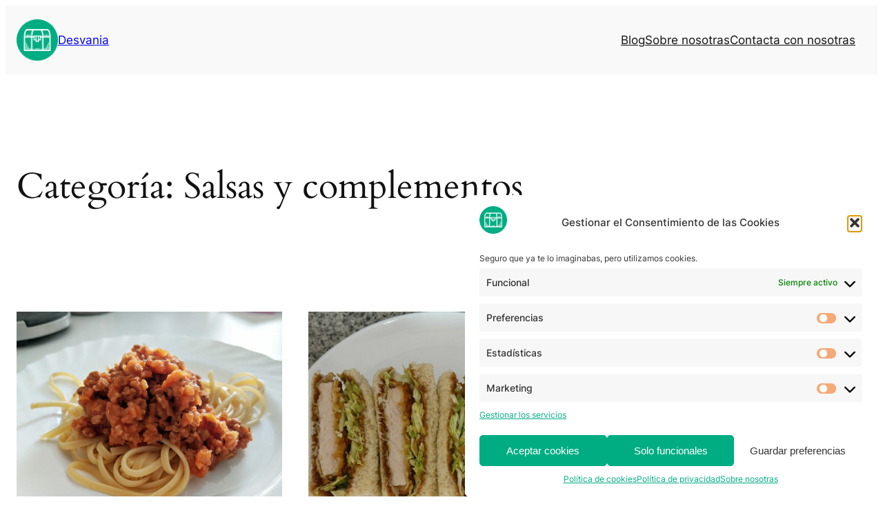

--- FILE ---
content_type: text/html; charset=UTF-8
request_url: https://desvania.es/temas/recetas/salsas-y-complementos/
body_size: 24482
content:
<!DOCTYPE html>
<html lang="es" prefix="og: http://ogp.me/ns# fb: http://ogp.me/ns/fb#">
<head>
	<meta charset="UTF-8" />
	<meta name="viewport" content="width=device-width, initial-scale=1" />
<meta name='robots' content='noindex, follow' />
	<style>img:is([sizes="auto" i], [sizes^="auto," i]) { contain-intrinsic-size: 3000px 1500px }</style>
	
	<!-- This site is optimized with the Yoast SEO plugin v26.1.1 - https://yoast.com/wordpress/plugins/seo/ -->
	<meta name="description" content="Página de nuestros artículos sobre: Salsas y complementos" />
	<script type="application/ld+json" class="yoast-schema-graph">{"@context":"https://schema.org","@graph":[{"@type":"CollectionPage","@id":"https://desvania.es/temas/recetas/salsas-y-complementos/","url":"https://desvania.es/temas/recetas/salsas-y-complementos/","name":"Salsas y complementos Archivos - Desvania","isPartOf":{"@id":"https://desvania.es/#website"},"primaryImageOfPage":{"@id":"https://desvania.es/temas/recetas/salsas-y-complementos/#primaryimage"},"image":{"@id":"https://desvania.es/temas/recetas/salsas-y-complementos/#primaryimage"},"thumbnailUrl":"https://desvania.es/wp-content/uploads/2022/02/Ragu-Vegano.jpg","description":"Página de nuestros artículos sobre: Salsas y complementos","breadcrumb":{"@id":"https://desvania.es/temas/recetas/salsas-y-complementos/#breadcrumb"},"inLanguage":"es"},{"@type":"ImageObject","inLanguage":"es","@id":"https://desvania.es/temas/recetas/salsas-y-complementos/#primaryimage","url":"https://desvania.es/wp-content/uploads/2022/02/Ragu-Vegano.jpg","contentUrl":"https://desvania.es/wp-content/uploads/2022/02/Ragu-Vegano.jpg","width":1200,"height":900,"caption":"Plato donde se muestran tallarines cocidos con ragú vegano por encima"},{"@type":"BreadcrumbList","@id":"https://desvania.es/temas/recetas/salsas-y-complementos/#breadcrumb","itemListElement":[{"@type":"ListItem","position":1,"name":"Portada","item":"https://desvania.es/"},{"@type":"ListItem","position":2,"name":"Recetas","item":"https://desvania.es/temas/recetas/"},{"@type":"ListItem","position":3,"name":"Salsas y complementos"}]},{"@type":"WebSite","@id":"https://desvania.es/#website","url":"https://desvania.es/","name":"Desvania","description":"República Independiente :D","publisher":{"@id":"https://desvania.es/#organization"},"potentialAction":[{"@type":"SearchAction","target":{"@type":"EntryPoint","urlTemplate":"https://desvania.es/?s={search_term_string}"},"query-input":{"@type":"PropertyValueSpecification","valueRequired":true,"valueName":"search_term_string"}}],"inLanguage":"es"},{"@type":"Organization","@id":"https://desvania.es/#organization","name":"Desvania","url":"https://desvania.es/","logo":{"@type":"ImageObject","inLanguage":"es","@id":"https://desvania.es/#/schema/logo/image/","url":"https://desvania.es/wp-content/uploads/2019/09/Icono-rrss.png","contentUrl":"https://desvania.es/wp-content/uploads/2019/09/Icono-rrss.png","width":600,"height":600,"caption":"Desvania"},"image":{"@id":"https://desvania.es/#/schema/logo/image/"},"sameAs":["https://www.pinterest.com/desvania_pin","https://www.youtube.com/channel/UCoM2cHCl1kcCSkGT-FRm6kQ"]}]}</script>
	<!-- / Yoast SEO plugin. -->


<title>Salsas y complementos Archivos - Desvania</title>
<link rel='dns-prefetch' href='//www.googletagmanager.com' />
<link rel="alternate" type="application/rss+xml" title="Desvania &raquo; Feed" href="https://desvania.es/feed/" />
<link rel="alternate" type="application/rss+xml" title="Desvania &raquo; Feed de los comentarios" href="https://desvania.es/comments/feed/" />
<link rel="alternate" type="application/rss+xml" title="Desvania &raquo; Categoría Salsas y complementos del feed" href="https://desvania.es/temas/recetas/salsas-y-complementos/feed/" />
<script>(()=>{"use strict";const e=[400,500,600,700,800,900],t=e=>`wprm-min-${e}`,n=e=>`wprm-max-${e}`,s=new Set,o="ResizeObserver"in window,r=o?new ResizeObserver((e=>{for(const t of e)c(t.target)})):null,i=.5/(window.devicePixelRatio||1);function c(s){const o=s.getBoundingClientRect().width||0;for(let r=0;r<e.length;r++){const c=e[r],a=o<=c+i;o>c+i?s.classList.add(t(c)):s.classList.remove(t(c)),a?s.classList.add(n(c)):s.classList.remove(n(c))}}function a(e){s.has(e)||(s.add(e),r&&r.observe(e),c(e))}!function(e=document){e.querySelectorAll(".wprm-recipe").forEach(a)}();if(new MutationObserver((e=>{for(const t of e)for(const e of t.addedNodes)e instanceof Element&&(e.matches?.(".wprm-recipe")&&a(e),e.querySelectorAll?.(".wprm-recipe").forEach(a))})).observe(document.documentElement,{childList:!0,subtree:!0}),!o){let e=0;addEventListener("resize",(()=>{e&&cancelAnimationFrame(e),e=requestAnimationFrame((()=>s.forEach(c)))}),{passive:!0})}})();</script><script>
window._wpemojiSettings = {"baseUrl":"https:\/\/s.w.org\/images\/core\/emoji\/16.0.1\/72x72\/","ext":".png","svgUrl":"https:\/\/s.w.org\/images\/core\/emoji\/16.0.1\/svg\/","svgExt":".svg","source":{"concatemoji":"https:\/\/desvania.es\/wp-includes\/js\/wp-emoji-release.min.js?ver=6.8.3"}};
/*! This file is auto-generated */
!function(s,n){var o,i,e;function c(e){try{var t={supportTests:e,timestamp:(new Date).valueOf()};sessionStorage.setItem(o,JSON.stringify(t))}catch(e){}}function p(e,t,n){e.clearRect(0,0,e.canvas.width,e.canvas.height),e.fillText(t,0,0);var t=new Uint32Array(e.getImageData(0,0,e.canvas.width,e.canvas.height).data),a=(e.clearRect(0,0,e.canvas.width,e.canvas.height),e.fillText(n,0,0),new Uint32Array(e.getImageData(0,0,e.canvas.width,e.canvas.height).data));return t.every(function(e,t){return e===a[t]})}function u(e,t){e.clearRect(0,0,e.canvas.width,e.canvas.height),e.fillText(t,0,0);for(var n=e.getImageData(16,16,1,1),a=0;a<n.data.length;a++)if(0!==n.data[a])return!1;return!0}function f(e,t,n,a){switch(t){case"flag":return n(e,"\ud83c\udff3\ufe0f\u200d\u26a7\ufe0f","\ud83c\udff3\ufe0f\u200b\u26a7\ufe0f")?!1:!n(e,"\ud83c\udde8\ud83c\uddf6","\ud83c\udde8\u200b\ud83c\uddf6")&&!n(e,"\ud83c\udff4\udb40\udc67\udb40\udc62\udb40\udc65\udb40\udc6e\udb40\udc67\udb40\udc7f","\ud83c\udff4\u200b\udb40\udc67\u200b\udb40\udc62\u200b\udb40\udc65\u200b\udb40\udc6e\u200b\udb40\udc67\u200b\udb40\udc7f");case"emoji":return!a(e,"\ud83e\udedf")}return!1}function g(e,t,n,a){var r="undefined"!=typeof WorkerGlobalScope&&self instanceof WorkerGlobalScope?new OffscreenCanvas(300,150):s.createElement("canvas"),o=r.getContext("2d",{willReadFrequently:!0}),i=(o.textBaseline="top",o.font="600 32px Arial",{});return e.forEach(function(e){i[e]=t(o,e,n,a)}),i}function t(e){var t=s.createElement("script");t.src=e,t.defer=!0,s.head.appendChild(t)}"undefined"!=typeof Promise&&(o="wpEmojiSettingsSupports",i=["flag","emoji"],n.supports={everything:!0,everythingExceptFlag:!0},e=new Promise(function(e){s.addEventListener("DOMContentLoaded",e,{once:!0})}),new Promise(function(t){var n=function(){try{var e=JSON.parse(sessionStorage.getItem(o));if("object"==typeof e&&"number"==typeof e.timestamp&&(new Date).valueOf()<e.timestamp+604800&&"object"==typeof e.supportTests)return e.supportTests}catch(e){}return null}();if(!n){if("undefined"!=typeof Worker&&"undefined"!=typeof OffscreenCanvas&&"undefined"!=typeof URL&&URL.createObjectURL&&"undefined"!=typeof Blob)try{var e="postMessage("+g.toString()+"("+[JSON.stringify(i),f.toString(),p.toString(),u.toString()].join(",")+"));",a=new Blob([e],{type:"text/javascript"}),r=new Worker(URL.createObjectURL(a),{name:"wpTestEmojiSupports"});return void(r.onmessage=function(e){c(n=e.data),r.terminate(),t(n)})}catch(e){}c(n=g(i,f,p,u))}t(n)}).then(function(e){for(var t in e)n.supports[t]=e[t],n.supports.everything=n.supports.everything&&n.supports[t],"flag"!==t&&(n.supports.everythingExceptFlag=n.supports.everythingExceptFlag&&n.supports[t]);n.supports.everythingExceptFlag=n.supports.everythingExceptFlag&&!n.supports.flag,n.DOMReady=!1,n.readyCallback=function(){n.DOMReady=!0}}).then(function(){return e}).then(function(){var e;n.supports.everything||(n.readyCallback(),(e=n.source||{}).concatemoji?t(e.concatemoji):e.wpemoji&&e.twemoji&&(t(e.twemoji),t(e.wpemoji)))}))}((window,document),window._wpemojiSettings);
</script>
<style id='wp-block-site-logo-inline-css'>
.wp-block-site-logo{box-sizing:border-box;line-height:0}.wp-block-site-logo a{display:inline-block;line-height:0}.wp-block-site-logo.is-default-size img{height:auto;width:120px}.wp-block-site-logo img{height:auto;max-width:100%}.wp-block-site-logo a,.wp-block-site-logo img{border-radius:inherit}.wp-block-site-logo.aligncenter{margin-left:auto;margin-right:auto;text-align:center}:root :where(.wp-block-site-logo.is-style-rounded){border-radius:9999px}
</style>
<style id='wp-block-site-title-inline-css'>
.wp-block-site-title{box-sizing:border-box}.wp-block-site-title :where(a){color:inherit;font-family:inherit;font-size:inherit;font-style:inherit;font-weight:inherit;letter-spacing:inherit;line-height:inherit;text-decoration:inherit}
</style>
<style id='wp-block-group-inline-css'>
.wp-block-group{box-sizing:border-box}:where(.wp-block-group.wp-block-group-is-layout-constrained){position:relative}
</style>
<style id='wp-block-navigation-link-inline-css'>
.wp-block-navigation .wp-block-navigation-item__label{overflow-wrap:break-word}.wp-block-navigation .wp-block-navigation-item__description{display:none}.link-ui-tools{border-top:1px solid #f0f0f0;padding:8px}.link-ui-block-inserter{padding-top:8px}.link-ui-block-inserter__back{margin-left:8px;text-transform:uppercase}

				.is-style-arrow-link .wp-block-navigation-item__label:after {
					content: "\2197";
					padding-inline-start: 0.25rem;
					vertical-align: middle;
					text-decoration: none;
					display: inline-block;
				}
</style>
<link rel='stylesheet' id='wp-block-navigation-css' href='https://desvania.es/wp-includes/blocks/navigation/style.min.css?ver=6.8.3' media='all' />
<style id='wp-block-query-title-inline-css'>
.wp-block-query-title{box-sizing:border-box}
</style>
<style id='wp-block-paragraph-inline-css'>
.is-small-text{font-size:.875em}.is-regular-text{font-size:1em}.is-large-text{font-size:2.25em}.is-larger-text{font-size:3em}.has-drop-cap:not(:focus):first-letter{float:left;font-size:8.4em;font-style:normal;font-weight:100;line-height:.68;margin:.05em .1em 0 0;text-transform:uppercase}body.rtl .has-drop-cap:not(:focus):first-letter{float:none;margin-left:.1em}p.has-drop-cap.has-background{overflow:hidden}:root :where(p.has-background){padding:1.25em 2.375em}:where(p.has-text-color:not(.has-link-color)) a{color:inherit}p.has-text-align-left[style*="writing-mode:vertical-lr"],p.has-text-align-right[style*="writing-mode:vertical-rl"]{rotate:180deg}
</style>
<style id='wp-block-post-featured-image-inline-css'>
.wp-block-post-featured-image{margin-left:0;margin-right:0}.wp-block-post-featured-image a{display:block;height:100%}.wp-block-post-featured-image :where(img){box-sizing:border-box;height:auto;max-width:100%;vertical-align:bottom;width:100%}.wp-block-post-featured-image.alignfull img,.wp-block-post-featured-image.alignwide img{width:100%}.wp-block-post-featured-image .wp-block-post-featured-image__overlay.has-background-dim{background-color:#000;inset:0;position:absolute}.wp-block-post-featured-image{position:relative}.wp-block-post-featured-image .wp-block-post-featured-image__overlay.has-background-gradient{background-color:initial}.wp-block-post-featured-image .wp-block-post-featured-image__overlay.has-background-dim-0{opacity:0}.wp-block-post-featured-image .wp-block-post-featured-image__overlay.has-background-dim-10{opacity:.1}.wp-block-post-featured-image .wp-block-post-featured-image__overlay.has-background-dim-20{opacity:.2}.wp-block-post-featured-image .wp-block-post-featured-image__overlay.has-background-dim-30{opacity:.3}.wp-block-post-featured-image .wp-block-post-featured-image__overlay.has-background-dim-40{opacity:.4}.wp-block-post-featured-image .wp-block-post-featured-image__overlay.has-background-dim-50{opacity:.5}.wp-block-post-featured-image .wp-block-post-featured-image__overlay.has-background-dim-60{opacity:.6}.wp-block-post-featured-image .wp-block-post-featured-image__overlay.has-background-dim-70{opacity:.7}.wp-block-post-featured-image .wp-block-post-featured-image__overlay.has-background-dim-80{opacity:.8}.wp-block-post-featured-image .wp-block-post-featured-image__overlay.has-background-dim-90{opacity:.9}.wp-block-post-featured-image .wp-block-post-featured-image__overlay.has-background-dim-100{opacity:1}.wp-block-post-featured-image:where(.alignleft,.alignright){width:100%}
</style>
<style id='wp-block-post-title-inline-css'>
.wp-block-post-title{box-sizing:border-box;word-break:break-word}.wp-block-post-title :where(a){display:inline-block;font-family:inherit;font-size:inherit;font-style:inherit;font-weight:inherit;letter-spacing:inherit;line-height:inherit;text-decoration:inherit}
</style>
<style id='wp-block-post-date-inline-css'>
.wp-block-post-date{box-sizing:border-box}
</style>
<style id='wp-block-avatar-inline-css'>
.wp-block-avatar{line-height:0}.wp-block-avatar,.wp-block-avatar img{box-sizing:border-box}.wp-block-avatar.aligncenter{text-align:center}
</style>
<style id='wp-block-post-author-name-inline-css'>
.wp-block-post-author-name{box-sizing:border-box}
</style>
<style id='wp-block-post-terms-inline-css'>
.wp-block-post-terms{box-sizing:border-box}.wp-block-post-terms .wp-block-post-terms__separator{white-space:pre-wrap}

				.is-style-pill a,
				.is-style-pill span:not([class], [data-rich-text-placeholder]) {
					display: inline-block;
					background-color: var(--wp--preset--color--base-2);
					padding: 0.375rem 0.875rem;
					border-radius: var(--wp--preset--spacing--20);
				}

				.is-style-pill a:hover {
					background-color: var(--wp--preset--color--contrast-3);
				}
</style>
<style id='wp-block-heading-inline-css'>
h1.has-background,h2.has-background,h3.has-background,h4.has-background,h5.has-background,h6.has-background{padding:1.25em 2.375em}h1.has-text-align-left[style*=writing-mode]:where([style*=vertical-lr]),h1.has-text-align-right[style*=writing-mode]:where([style*=vertical-rl]),h2.has-text-align-left[style*=writing-mode]:where([style*=vertical-lr]),h2.has-text-align-right[style*=writing-mode]:where([style*=vertical-rl]),h3.has-text-align-left[style*=writing-mode]:where([style*=vertical-lr]),h3.has-text-align-right[style*=writing-mode]:where([style*=vertical-rl]),h4.has-text-align-left[style*=writing-mode]:where([style*=vertical-lr]),h4.has-text-align-right[style*=writing-mode]:where([style*=vertical-rl]),h5.has-text-align-left[style*=writing-mode]:where([style*=vertical-lr]),h5.has-text-align-right[style*=writing-mode]:where([style*=vertical-rl]),h6.has-text-align-left[style*=writing-mode]:where([style*=vertical-lr]),h6.has-text-align-right[style*=writing-mode]:where([style*=vertical-rl]){rotate:180deg}

				.is-style-asterisk:before {
					content: '';
					width: 1.5rem;
					height: 3rem;
					background: var(--wp--preset--color--contrast-2, currentColor);
					clip-path: path('M11.93.684v8.039l5.633-5.633 1.216 1.23-5.66 5.66h8.04v1.737H13.2l5.701 5.701-1.23 1.23-5.742-5.742V21h-1.737v-8.094l-5.77 5.77-1.23-1.217 5.743-5.742H.842V9.98h8.162l-5.701-5.7 1.23-1.231 5.66 5.66V.684h1.737Z');
					display: block;
				}

				/* Hide the asterisk if the heading has no content, to avoid using empty headings to display the asterisk only, which is an A11Y issue */
				.is-style-asterisk:empty:before {
					content: none;
				}

				.is-style-asterisk:-moz-only-whitespace:before {
					content: none;
				}

				.is-style-asterisk.has-text-align-center:before {
					margin: 0 auto;
				}

				.is-style-asterisk.has-text-align-right:before {
					margin-left: auto;
				}

				.rtl .is-style-asterisk.has-text-align-left:before {
					margin-right: auto;
				}
</style>
<style id='wp-block-list-inline-css'>
ol,ul{box-sizing:border-box}:root :where(.wp-block-list.has-background){padding:1.25em 2.375em}

				ul.is-style-checkmark-list {
					list-style-type: "\2713";
				}

				ul.is-style-checkmark-list li {
					padding-inline-start: 1ch;
				}
</style>
<style id='wp-block-post-excerpt-inline-css'>
:where(.wp-block-post-excerpt){box-sizing:border-box;margin-bottom:var(--wp--style--block-gap);margin-top:var(--wp--style--block-gap)}.wp-block-post-excerpt__excerpt{margin-bottom:0;margin-top:0}.wp-block-post-excerpt__more-text{margin-bottom:0;margin-top:var(--wp--style--block-gap)}.wp-block-post-excerpt__more-link{display:inline-block}
</style>
<style id='wp-block-spacer-inline-css'>
.wp-block-spacer{clear:both}
</style>
<style id='wp-block-quote-inline-css'>
.wp-block-quote{box-sizing:border-box;overflow-wrap:break-word}.wp-block-quote.is-large:where(:not(.is-style-plain)),.wp-block-quote.is-style-large:where(:not(.is-style-plain)){margin-bottom:1em;padding:0 1em}.wp-block-quote.is-large:where(:not(.is-style-plain)) p,.wp-block-quote.is-style-large:where(:not(.is-style-plain)) p{font-size:1.5em;font-style:italic;line-height:1.6}.wp-block-quote.is-large:where(:not(.is-style-plain)) cite,.wp-block-quote.is-large:where(:not(.is-style-plain)) footer,.wp-block-quote.is-style-large:where(:not(.is-style-plain)) cite,.wp-block-quote.is-style-large:where(:not(.is-style-plain)) footer{font-size:1.125em;text-align:right}.wp-block-quote>cite{display:block}
</style>
<style id='wp-block-post-template-inline-css'>
.wp-block-post-template{box-sizing:border-box;list-style:none;margin-bottom:0;margin-top:0;max-width:100%;padding:0}.wp-block-post-template.is-flex-container{display:flex;flex-direction:row;flex-wrap:wrap;gap:1.25em}.wp-block-post-template.is-flex-container>li{margin:0;width:100%}@media (min-width:600px){.wp-block-post-template.is-flex-container.is-flex-container.columns-2>li{width:calc(50% - .625em)}.wp-block-post-template.is-flex-container.is-flex-container.columns-3>li{width:calc(33.33333% - .83333em)}.wp-block-post-template.is-flex-container.is-flex-container.columns-4>li{width:calc(25% - .9375em)}.wp-block-post-template.is-flex-container.is-flex-container.columns-5>li{width:calc(20% - 1em)}.wp-block-post-template.is-flex-container.is-flex-container.columns-6>li{width:calc(16.66667% - 1.04167em)}}@media (max-width:600px){.wp-block-post-template-is-layout-grid.wp-block-post-template-is-layout-grid.wp-block-post-template-is-layout-grid.wp-block-post-template-is-layout-grid{grid-template-columns:1fr}}.wp-block-post-template-is-layout-constrained>li>.alignright,.wp-block-post-template-is-layout-flow>li>.alignright{float:right;margin-inline-end:0;margin-inline-start:2em}.wp-block-post-template-is-layout-constrained>li>.alignleft,.wp-block-post-template-is-layout-flow>li>.alignleft{float:left;margin-inline-end:2em;margin-inline-start:0}.wp-block-post-template-is-layout-constrained>li>.aligncenter,.wp-block-post-template-is-layout-flow>li>.aligncenter{margin-inline-end:auto;margin-inline-start:auto}
</style>
<style id='wp-block-query-pagination-inline-css'>
.wp-block-query-pagination.is-content-justification-space-between>.wp-block-query-pagination-next:last-of-type{margin-inline-start:auto}.wp-block-query-pagination.is-content-justification-space-between>.wp-block-query-pagination-previous:first-child{margin-inline-end:auto}.wp-block-query-pagination .wp-block-query-pagination-previous-arrow{display:inline-block;margin-right:1ch}.wp-block-query-pagination .wp-block-query-pagination-previous-arrow:not(.is-arrow-chevron){transform:scaleX(1)}.wp-block-query-pagination .wp-block-query-pagination-next-arrow{display:inline-block;margin-left:1ch}.wp-block-query-pagination .wp-block-query-pagination-next-arrow:not(.is-arrow-chevron){transform:scaleX(1)}.wp-block-query-pagination.aligncenter{justify-content:center}
</style>
<style id='wp-block-site-tagline-inline-css'>
.wp-block-site-tagline{box-sizing:border-box}
</style>
<link rel='stylesheet' id='wp-block-social-links-css' href='https://desvania.es/wp-includes/blocks/social-links/style.min.css?ver=6.8.3' media='all' />
<style id='wp-block-columns-inline-css'>
.wp-block-columns{align-items:normal!important;box-sizing:border-box;display:flex;flex-wrap:wrap!important}@media (min-width:782px){.wp-block-columns{flex-wrap:nowrap!important}}.wp-block-columns.are-vertically-aligned-top{align-items:flex-start}.wp-block-columns.are-vertically-aligned-center{align-items:center}.wp-block-columns.are-vertically-aligned-bottom{align-items:flex-end}@media (max-width:781px){.wp-block-columns:not(.is-not-stacked-on-mobile)>.wp-block-column{flex-basis:100%!important}}@media (min-width:782px){.wp-block-columns:not(.is-not-stacked-on-mobile)>.wp-block-column{flex-basis:0;flex-grow:1}.wp-block-columns:not(.is-not-stacked-on-mobile)>.wp-block-column[style*=flex-basis]{flex-grow:0}}.wp-block-columns.is-not-stacked-on-mobile{flex-wrap:nowrap!important}.wp-block-columns.is-not-stacked-on-mobile>.wp-block-column{flex-basis:0;flex-grow:1}.wp-block-columns.is-not-stacked-on-mobile>.wp-block-column[style*=flex-basis]{flex-grow:0}:where(.wp-block-columns){margin-bottom:1.75em}:where(.wp-block-columns.has-background){padding:1.25em 2.375em}.wp-block-column{flex-grow:1;min-width:0;overflow-wrap:break-word;word-break:break-word}.wp-block-column.is-vertically-aligned-top{align-self:flex-start}.wp-block-column.is-vertically-aligned-center{align-self:center}.wp-block-column.is-vertically-aligned-bottom{align-self:flex-end}.wp-block-column.is-vertically-aligned-stretch{align-self:stretch}.wp-block-column.is-vertically-aligned-bottom,.wp-block-column.is-vertically-aligned-center,.wp-block-column.is-vertically-aligned-top{width:100%}
</style>
<link rel='stylesheet' id='wprm-public-css' href='https://desvania.es/wp-content/plugins/wp-recipe-maker/dist/public-modern.css?ver=10.1.1' media='all' />
<style id='wp-emoji-styles-inline-css'>

	img.wp-smiley, img.emoji {
		display: inline !important;
		border: none !important;
		box-shadow: none !important;
		height: 1em !important;
		width: 1em !important;
		margin: 0 0.07em !important;
		vertical-align: -0.1em !important;
		background: none !important;
		padding: 0 !important;
	}
</style>
<style id='wp-block-library-inline-css'>
:root{--wp-admin-theme-color:#007cba;--wp-admin-theme-color--rgb:0,124,186;--wp-admin-theme-color-darker-10:#006ba1;--wp-admin-theme-color-darker-10--rgb:0,107,161;--wp-admin-theme-color-darker-20:#005a87;--wp-admin-theme-color-darker-20--rgb:0,90,135;--wp-admin-border-width-focus:2px;--wp-block-synced-color:#7a00df;--wp-block-synced-color--rgb:122,0,223;--wp-bound-block-color:var(--wp-block-synced-color)}@media (min-resolution:192dpi){:root{--wp-admin-border-width-focus:1.5px}}.wp-element-button{cursor:pointer}:root{--wp--preset--font-size--normal:16px;--wp--preset--font-size--huge:42px}:root .has-very-light-gray-background-color{background-color:#eee}:root .has-very-dark-gray-background-color{background-color:#313131}:root .has-very-light-gray-color{color:#eee}:root .has-very-dark-gray-color{color:#313131}:root .has-vivid-green-cyan-to-vivid-cyan-blue-gradient-background{background:linear-gradient(135deg,#00d084,#0693e3)}:root .has-purple-crush-gradient-background{background:linear-gradient(135deg,#34e2e4,#4721fb 50%,#ab1dfe)}:root .has-hazy-dawn-gradient-background{background:linear-gradient(135deg,#faaca8,#dad0ec)}:root .has-subdued-olive-gradient-background{background:linear-gradient(135deg,#fafae1,#67a671)}:root .has-atomic-cream-gradient-background{background:linear-gradient(135deg,#fdd79a,#004a59)}:root .has-nightshade-gradient-background{background:linear-gradient(135deg,#330968,#31cdcf)}:root .has-midnight-gradient-background{background:linear-gradient(135deg,#020381,#2874fc)}.has-regular-font-size{font-size:1em}.has-larger-font-size{font-size:2.625em}.has-normal-font-size{font-size:var(--wp--preset--font-size--normal)}.has-huge-font-size{font-size:var(--wp--preset--font-size--huge)}.has-text-align-center{text-align:center}.has-text-align-left{text-align:left}.has-text-align-right{text-align:right}#end-resizable-editor-section{display:none}.aligncenter{clear:both}.items-justified-left{justify-content:flex-start}.items-justified-center{justify-content:center}.items-justified-right{justify-content:flex-end}.items-justified-space-between{justify-content:space-between}.screen-reader-text{border:0;clip-path:inset(50%);height:1px;margin:-1px;overflow:hidden;padding:0;position:absolute;width:1px;word-wrap:normal!important}.screen-reader-text:focus{background-color:#ddd;clip-path:none;color:#444;display:block;font-size:1em;height:auto;left:5px;line-height:normal;padding:15px 23px 14px;text-decoration:none;top:5px;width:auto;z-index:100000}html :where(.has-border-color){border-style:solid}html :where([style*=border-top-color]){border-top-style:solid}html :where([style*=border-right-color]){border-right-style:solid}html :where([style*=border-bottom-color]){border-bottom-style:solid}html :where([style*=border-left-color]){border-left-style:solid}html :where([style*=border-width]){border-style:solid}html :where([style*=border-top-width]){border-top-style:solid}html :where([style*=border-right-width]){border-right-style:solid}html :where([style*=border-bottom-width]){border-bottom-style:solid}html :where([style*=border-left-width]){border-left-style:solid}html :where(img[class*=wp-image-]){height:auto;max-width:100%}:where(figure){margin:0 0 1em}html :where(.is-position-sticky){--wp-admin--admin-bar--position-offset:var(--wp-admin--admin-bar--height,0px)}@media screen and (max-width:600px){html :where(.is-position-sticky){--wp-admin--admin-bar--position-offset:0px}}
</style>
<style id='global-styles-inline-css'>
:root{--wp--preset--aspect-ratio--square: 1;--wp--preset--aspect-ratio--4-3: 4/3;--wp--preset--aspect-ratio--3-4: 3/4;--wp--preset--aspect-ratio--3-2: 3/2;--wp--preset--aspect-ratio--2-3: 2/3;--wp--preset--aspect-ratio--16-9: 16/9;--wp--preset--aspect-ratio--9-16: 9/16;--wp--preset--color--black: #000000;--wp--preset--color--cyan-bluish-gray: #abb8c3;--wp--preset--color--white: #ffffff;--wp--preset--color--pale-pink: #f78da7;--wp--preset--color--vivid-red: #cf2e2e;--wp--preset--color--luminous-vivid-orange: #ff6900;--wp--preset--color--luminous-vivid-amber: #fcb900;--wp--preset--color--light-green-cyan: #7bdcb5;--wp--preset--color--vivid-green-cyan: #00d084;--wp--preset--color--pale-cyan-blue: #8ed1fc;--wp--preset--color--vivid-cyan-blue: #0693e3;--wp--preset--color--vivid-purple: #9b51e0;--wp--preset--color--base: #f9f9f9;--wp--preset--color--base-2: #ffffff;--wp--preset--color--contrast: #111111;--wp--preset--color--contrast-2: #636363;--wp--preset--color--contrast-3: #A4A4A4;--wp--preset--color--accent: #cfcabe;--wp--preset--color--accent-2: #c2a990;--wp--preset--color--accent-3: #d8613c;--wp--preset--color--accent-4: #b1c5a4;--wp--preset--color--accent-5: #b5bdbc;--wp--preset--gradient--vivid-cyan-blue-to-vivid-purple: linear-gradient(135deg,rgba(6,147,227,1) 0%,rgb(155,81,224) 100%);--wp--preset--gradient--light-green-cyan-to-vivid-green-cyan: linear-gradient(135deg,rgb(122,220,180) 0%,rgb(0,208,130) 100%);--wp--preset--gradient--luminous-vivid-amber-to-luminous-vivid-orange: linear-gradient(135deg,rgba(252,185,0,1) 0%,rgba(255,105,0,1) 100%);--wp--preset--gradient--luminous-vivid-orange-to-vivid-red: linear-gradient(135deg,rgba(255,105,0,1) 0%,rgb(207,46,46) 100%);--wp--preset--gradient--very-light-gray-to-cyan-bluish-gray: linear-gradient(135deg,rgb(238,238,238) 0%,rgb(169,184,195) 100%);--wp--preset--gradient--cool-to-warm-spectrum: linear-gradient(135deg,rgb(74,234,220) 0%,rgb(151,120,209) 20%,rgb(207,42,186) 40%,rgb(238,44,130) 60%,rgb(251,105,98) 80%,rgb(254,248,76) 100%);--wp--preset--gradient--blush-light-purple: linear-gradient(135deg,rgb(255,206,236) 0%,rgb(152,150,240) 100%);--wp--preset--gradient--blush-bordeaux: linear-gradient(135deg,rgb(254,205,165) 0%,rgb(254,45,45) 50%,rgb(107,0,62) 100%);--wp--preset--gradient--luminous-dusk: linear-gradient(135deg,rgb(255,203,112) 0%,rgb(199,81,192) 50%,rgb(65,88,208) 100%);--wp--preset--gradient--pale-ocean: linear-gradient(135deg,rgb(255,245,203) 0%,rgb(182,227,212) 50%,rgb(51,167,181) 100%);--wp--preset--gradient--electric-grass: linear-gradient(135deg,rgb(202,248,128) 0%,rgb(113,206,126) 100%);--wp--preset--gradient--midnight: linear-gradient(135deg,rgb(2,3,129) 0%,rgb(40,116,252) 100%);--wp--preset--gradient--gradient-1: linear-gradient(to bottom, #cfcabe 0%, #F9F9F9 100%);--wp--preset--gradient--gradient-2: linear-gradient(to bottom, #C2A990 0%, #F9F9F9 100%);--wp--preset--gradient--gradient-3: linear-gradient(to bottom, #D8613C 0%, #F9F9F9 100%);--wp--preset--gradient--gradient-4: linear-gradient(to bottom, #B1C5A4 0%, #F9F9F9 100%);--wp--preset--gradient--gradient-5: linear-gradient(to bottom, #B5BDBC 0%, #F9F9F9 100%);--wp--preset--gradient--gradient-6: linear-gradient(to bottom, #A4A4A4 0%, #F9F9F9 100%);--wp--preset--gradient--gradient-7: linear-gradient(to bottom, #cfcabe 50%, #F9F9F9 50%);--wp--preset--gradient--gradient-8: linear-gradient(to bottom, #C2A990 50%, #F9F9F9 50%);--wp--preset--gradient--gradient-9: linear-gradient(to bottom, #D8613C 50%, #F9F9F9 50%);--wp--preset--gradient--gradient-10: linear-gradient(to bottom, #B1C5A4 50%, #F9F9F9 50%);--wp--preset--gradient--gradient-11: linear-gradient(to bottom, #B5BDBC 50%, #F9F9F9 50%);--wp--preset--gradient--gradient-12: linear-gradient(to bottom, #A4A4A4 50%, #F9F9F9 50%);--wp--preset--font-size--small: 0.9rem;--wp--preset--font-size--medium: 1.05rem;--wp--preset--font-size--large: clamp(1.39rem, 1.39rem + ((1vw - 0.2rem) * 0.767), 1.85rem);--wp--preset--font-size--x-large: clamp(1.85rem, 1.85rem + ((1vw - 0.2rem) * 1.083), 2.5rem);--wp--preset--font-size--xx-large: clamp(2.5rem, 2.5rem + ((1vw - 0.2rem) * 1.283), 3.27rem);--wp--preset--font-family--body: "Inter", sans-serif;--wp--preset--font-family--heading: Cardo;--wp--preset--font-family--system-sans-serif: -apple-system, BlinkMacSystemFont, avenir next, avenir, segoe ui, helvetica neue, helvetica, Cantarell, Ubuntu, roboto, noto, arial, sans-serif;--wp--preset--font-family--system-serif: Iowan Old Style, Apple Garamond, Baskerville, Times New Roman, Droid Serif, Times, Source Serif Pro, serif, Apple Color Emoji, Segoe UI Emoji, Segoe UI Symbol;--wp--preset--spacing--20: min(1.5rem, 2vw);--wp--preset--spacing--30: min(2.5rem, 3vw);--wp--preset--spacing--40: min(4rem, 5vw);--wp--preset--spacing--50: min(6.5rem, 8vw);--wp--preset--spacing--60: min(10.5rem, 13vw);--wp--preset--spacing--70: 3.38rem;--wp--preset--spacing--80: 5.06rem;--wp--preset--spacing--10: 1rem;--wp--preset--shadow--natural: 6px 6px 9px rgba(0, 0, 0, 0.2);--wp--preset--shadow--deep: 12px 12px 50px rgba(0, 0, 0, 0.4);--wp--preset--shadow--sharp: 6px 6px 0px rgba(0, 0, 0, 0.2);--wp--preset--shadow--outlined: 6px 6px 0px -3px rgba(255, 255, 255, 1), 6px 6px rgba(0, 0, 0, 1);--wp--preset--shadow--crisp: 6px 6px 0px rgba(0, 0, 0, 1);}:root { --wp--style--global--content-size: 960px;--wp--style--global--wide-size: 1280px; }:where(body) { margin: 0; }.wp-site-blocks { padding-top: var(--wp--style--root--padding-top); padding-bottom: var(--wp--style--root--padding-bottom); }.has-global-padding { padding-right: var(--wp--style--root--padding-right); padding-left: var(--wp--style--root--padding-left); }.has-global-padding > .alignfull { margin-right: calc(var(--wp--style--root--padding-right) * -1); margin-left: calc(var(--wp--style--root--padding-left) * -1); }.has-global-padding :where(:not(.alignfull.is-layout-flow) > .has-global-padding:not(.wp-block-block, .alignfull)) { padding-right: 0; padding-left: 0; }.has-global-padding :where(:not(.alignfull.is-layout-flow) > .has-global-padding:not(.wp-block-block, .alignfull)) > .alignfull { margin-left: 0; margin-right: 0; }.wp-site-blocks > .alignleft { float: left; margin-right: 2em; }.wp-site-blocks > .alignright { float: right; margin-left: 2em; }.wp-site-blocks > .aligncenter { justify-content: center; margin-left: auto; margin-right: auto; }:where(.wp-site-blocks) > * { margin-block-start: 1.2rem; margin-block-end: 0; }:where(.wp-site-blocks) > :first-child { margin-block-start: 0; }:where(.wp-site-blocks) > :last-child { margin-block-end: 0; }:root { --wp--style--block-gap: 1.2rem; }:root :where(.is-layout-flow) > :first-child{margin-block-start: 0;}:root :where(.is-layout-flow) > :last-child{margin-block-end: 0;}:root :where(.is-layout-flow) > *{margin-block-start: 1.2rem;margin-block-end: 0;}:root :where(.is-layout-constrained) > :first-child{margin-block-start: 0;}:root :where(.is-layout-constrained) > :last-child{margin-block-end: 0;}:root :where(.is-layout-constrained) > *{margin-block-start: 1.2rem;margin-block-end: 0;}:root :where(.is-layout-flex){gap: 1.2rem;}:root :where(.is-layout-grid){gap: 1.2rem;}.is-layout-flow > .alignleft{float: left;margin-inline-start: 0;margin-inline-end: 2em;}.is-layout-flow > .alignright{float: right;margin-inline-start: 2em;margin-inline-end: 0;}.is-layout-flow > .aligncenter{margin-left: auto !important;margin-right: auto !important;}.is-layout-constrained > .alignleft{float: left;margin-inline-start: 0;margin-inline-end: 2em;}.is-layout-constrained > .alignright{float: right;margin-inline-start: 2em;margin-inline-end: 0;}.is-layout-constrained > .aligncenter{margin-left: auto !important;margin-right: auto !important;}.is-layout-constrained > :where(:not(.alignleft):not(.alignright):not(.alignfull)){max-width: var(--wp--style--global--content-size);margin-left: auto !important;margin-right: auto !important;}.is-layout-constrained > .alignwide{max-width: var(--wp--style--global--wide-size);}body .is-layout-flex{display: flex;}.is-layout-flex{flex-wrap: wrap;align-items: center;}.is-layout-flex > :is(*, div){margin: 0;}body .is-layout-grid{display: grid;}.is-layout-grid > :is(*, div){margin: 0;}body{background-color: var(--wp--preset--color--base-2);color: var(--wp--preset--color--contrast);font-family: var(--wp--preset--font-family--body);font-size: var(--wp--preset--font-size--medium);font-style: normal;font-weight: 400;line-height: 1.55;--wp--style--root--padding-top: 0px;--wp--style--root--padding-right: var(--wp--preset--spacing--10);--wp--style--root--padding-bottom: 0px;--wp--style--root--padding-left: var(--wp--preset--spacing--10);}a:where(:not(.wp-element-button)){color: var(--wp--preset--color--contrast);text-decoration: underline;}:root :where(a:where(:not(.wp-element-button)):hover){text-decoration: none;}h1, h2, h3, h4, h5, h6{color: var(--wp--preset--color--contrast);font-family: var(--wp--preset--font-family--heading);font-weight: 400;line-height: 1.2;}h1{font-size: var(--wp--preset--font-size--xx-large);line-height: 1.15;}h2{font-size: var(--wp--preset--font-size--x-large);}h3{font-size: var(--wp--preset--font-size--large);}h4{font-size: clamp(1.1rem, 1.1rem + ((1vw - 0.2rem) * 0.767), 1.5rem);}h5{font-size: var(--wp--preset--font-size--medium);}h6{font-size: var(--wp--preset--font-size--small);}:root :where(.wp-element-button, .wp-block-button__link){background-color: #00ad83;border-radius: .33rem;border-color: var(--wp--preset--color--contrast);border-width: 0;color: var(--wp--preset--color--base);font-family: inherit;font-size: var(--wp--preset--font-size--small);font-style: normal;font-weight: 500;line-height: inherit;padding-top: 0.6rem;padding-right: 1rem;padding-bottom: 0.6rem;padding-left: 1rem;text-decoration: none;}:root :where(.wp-element-button:hover, .wp-block-button__link:hover){background-color: var(--wp--preset--color--contrast-2);border-color: var(--wp--preset--color--contrast-2);color: var(--wp--preset--color--base);}:root :where(.wp-element-button:focus, .wp-block-button__link:focus){background-color: var(--wp--preset--color--contrast-2);border-color: var(--wp--preset--color--contrast-2);color: var(--wp--preset--color--base);outline-color: var(--wp--preset--color--contrast);outline-offset: 2px;}:root :where(.wp-element-button:active, .wp-block-button__link:active){background-color: var(--wp--preset--color--contrast);color: var(--wp--preset--color--base);}:root :where(.wp-element-caption, .wp-block-audio figcaption, .wp-block-embed figcaption, .wp-block-gallery figcaption, .wp-block-image figcaption, .wp-block-table figcaption, .wp-block-video figcaption){color: var(--wp--preset--color--contrast-2);font-family: var(--wp--preset--font-family--body);font-size: 0.8rem;}.has-black-color{color: var(--wp--preset--color--black) !important;}.has-cyan-bluish-gray-color{color: var(--wp--preset--color--cyan-bluish-gray) !important;}.has-white-color{color: var(--wp--preset--color--white) !important;}.has-pale-pink-color{color: var(--wp--preset--color--pale-pink) !important;}.has-vivid-red-color{color: var(--wp--preset--color--vivid-red) !important;}.has-luminous-vivid-orange-color{color: var(--wp--preset--color--luminous-vivid-orange) !important;}.has-luminous-vivid-amber-color{color: var(--wp--preset--color--luminous-vivid-amber) !important;}.has-light-green-cyan-color{color: var(--wp--preset--color--light-green-cyan) !important;}.has-vivid-green-cyan-color{color: var(--wp--preset--color--vivid-green-cyan) !important;}.has-pale-cyan-blue-color{color: var(--wp--preset--color--pale-cyan-blue) !important;}.has-vivid-cyan-blue-color{color: var(--wp--preset--color--vivid-cyan-blue) !important;}.has-vivid-purple-color{color: var(--wp--preset--color--vivid-purple) !important;}.has-base-color{color: var(--wp--preset--color--base) !important;}.has-base-2-color{color: var(--wp--preset--color--base-2) !important;}.has-contrast-color{color: var(--wp--preset--color--contrast) !important;}.has-contrast-2-color{color: var(--wp--preset--color--contrast-2) !important;}.has-contrast-3-color{color: var(--wp--preset--color--contrast-3) !important;}.has-accent-color{color: var(--wp--preset--color--accent) !important;}.has-accent-2-color{color: var(--wp--preset--color--accent-2) !important;}.has-accent-3-color{color: var(--wp--preset--color--accent-3) !important;}.has-accent-4-color{color: var(--wp--preset--color--accent-4) !important;}.has-accent-5-color{color: var(--wp--preset--color--accent-5) !important;}.has-black-background-color{background-color: var(--wp--preset--color--black) !important;}.has-cyan-bluish-gray-background-color{background-color: var(--wp--preset--color--cyan-bluish-gray) !important;}.has-white-background-color{background-color: var(--wp--preset--color--white) !important;}.has-pale-pink-background-color{background-color: var(--wp--preset--color--pale-pink) !important;}.has-vivid-red-background-color{background-color: var(--wp--preset--color--vivid-red) !important;}.has-luminous-vivid-orange-background-color{background-color: var(--wp--preset--color--luminous-vivid-orange) !important;}.has-luminous-vivid-amber-background-color{background-color: var(--wp--preset--color--luminous-vivid-amber) !important;}.has-light-green-cyan-background-color{background-color: var(--wp--preset--color--light-green-cyan) !important;}.has-vivid-green-cyan-background-color{background-color: var(--wp--preset--color--vivid-green-cyan) !important;}.has-pale-cyan-blue-background-color{background-color: var(--wp--preset--color--pale-cyan-blue) !important;}.has-vivid-cyan-blue-background-color{background-color: var(--wp--preset--color--vivid-cyan-blue) !important;}.has-vivid-purple-background-color{background-color: var(--wp--preset--color--vivid-purple) !important;}.has-base-background-color{background-color: var(--wp--preset--color--base) !important;}.has-base-2-background-color{background-color: var(--wp--preset--color--base-2) !important;}.has-contrast-background-color{background-color: var(--wp--preset--color--contrast) !important;}.has-contrast-2-background-color{background-color: var(--wp--preset--color--contrast-2) !important;}.has-contrast-3-background-color{background-color: var(--wp--preset--color--contrast-3) !important;}.has-accent-background-color{background-color: var(--wp--preset--color--accent) !important;}.has-accent-2-background-color{background-color: var(--wp--preset--color--accent-2) !important;}.has-accent-3-background-color{background-color: var(--wp--preset--color--accent-3) !important;}.has-accent-4-background-color{background-color: var(--wp--preset--color--accent-4) !important;}.has-accent-5-background-color{background-color: var(--wp--preset--color--accent-5) !important;}.has-black-border-color{border-color: var(--wp--preset--color--black) !important;}.has-cyan-bluish-gray-border-color{border-color: var(--wp--preset--color--cyan-bluish-gray) !important;}.has-white-border-color{border-color: var(--wp--preset--color--white) !important;}.has-pale-pink-border-color{border-color: var(--wp--preset--color--pale-pink) !important;}.has-vivid-red-border-color{border-color: var(--wp--preset--color--vivid-red) !important;}.has-luminous-vivid-orange-border-color{border-color: var(--wp--preset--color--luminous-vivid-orange) !important;}.has-luminous-vivid-amber-border-color{border-color: var(--wp--preset--color--luminous-vivid-amber) !important;}.has-light-green-cyan-border-color{border-color: var(--wp--preset--color--light-green-cyan) !important;}.has-vivid-green-cyan-border-color{border-color: var(--wp--preset--color--vivid-green-cyan) !important;}.has-pale-cyan-blue-border-color{border-color: var(--wp--preset--color--pale-cyan-blue) !important;}.has-vivid-cyan-blue-border-color{border-color: var(--wp--preset--color--vivid-cyan-blue) !important;}.has-vivid-purple-border-color{border-color: var(--wp--preset--color--vivid-purple) !important;}.has-base-border-color{border-color: var(--wp--preset--color--base) !important;}.has-base-2-border-color{border-color: var(--wp--preset--color--base-2) !important;}.has-contrast-border-color{border-color: var(--wp--preset--color--contrast) !important;}.has-contrast-2-border-color{border-color: var(--wp--preset--color--contrast-2) !important;}.has-contrast-3-border-color{border-color: var(--wp--preset--color--contrast-3) !important;}.has-accent-border-color{border-color: var(--wp--preset--color--accent) !important;}.has-accent-2-border-color{border-color: var(--wp--preset--color--accent-2) !important;}.has-accent-3-border-color{border-color: var(--wp--preset--color--accent-3) !important;}.has-accent-4-border-color{border-color: var(--wp--preset--color--accent-4) !important;}.has-accent-5-border-color{border-color: var(--wp--preset--color--accent-5) !important;}.has-vivid-cyan-blue-to-vivid-purple-gradient-background{background: var(--wp--preset--gradient--vivid-cyan-blue-to-vivid-purple) !important;}.has-light-green-cyan-to-vivid-green-cyan-gradient-background{background: var(--wp--preset--gradient--light-green-cyan-to-vivid-green-cyan) !important;}.has-luminous-vivid-amber-to-luminous-vivid-orange-gradient-background{background: var(--wp--preset--gradient--luminous-vivid-amber-to-luminous-vivid-orange) !important;}.has-luminous-vivid-orange-to-vivid-red-gradient-background{background: var(--wp--preset--gradient--luminous-vivid-orange-to-vivid-red) !important;}.has-very-light-gray-to-cyan-bluish-gray-gradient-background{background: var(--wp--preset--gradient--very-light-gray-to-cyan-bluish-gray) !important;}.has-cool-to-warm-spectrum-gradient-background{background: var(--wp--preset--gradient--cool-to-warm-spectrum) !important;}.has-blush-light-purple-gradient-background{background: var(--wp--preset--gradient--blush-light-purple) !important;}.has-blush-bordeaux-gradient-background{background: var(--wp--preset--gradient--blush-bordeaux) !important;}.has-luminous-dusk-gradient-background{background: var(--wp--preset--gradient--luminous-dusk) !important;}.has-pale-ocean-gradient-background{background: var(--wp--preset--gradient--pale-ocean) !important;}.has-electric-grass-gradient-background{background: var(--wp--preset--gradient--electric-grass) !important;}.has-midnight-gradient-background{background: var(--wp--preset--gradient--midnight) !important;}.has-gradient-1-gradient-background{background: var(--wp--preset--gradient--gradient-1) !important;}.has-gradient-2-gradient-background{background: var(--wp--preset--gradient--gradient-2) !important;}.has-gradient-3-gradient-background{background: var(--wp--preset--gradient--gradient-3) !important;}.has-gradient-4-gradient-background{background: var(--wp--preset--gradient--gradient-4) !important;}.has-gradient-5-gradient-background{background: var(--wp--preset--gradient--gradient-5) !important;}.has-gradient-6-gradient-background{background: var(--wp--preset--gradient--gradient-6) !important;}.has-gradient-7-gradient-background{background: var(--wp--preset--gradient--gradient-7) !important;}.has-gradient-8-gradient-background{background: var(--wp--preset--gradient--gradient-8) !important;}.has-gradient-9-gradient-background{background: var(--wp--preset--gradient--gradient-9) !important;}.has-gradient-10-gradient-background{background: var(--wp--preset--gradient--gradient-10) !important;}.has-gradient-11-gradient-background{background: var(--wp--preset--gradient--gradient-11) !important;}.has-gradient-12-gradient-background{background: var(--wp--preset--gradient--gradient-12) !important;}.has-small-font-size{font-size: var(--wp--preset--font-size--small) !important;}.has-medium-font-size{font-size: var(--wp--preset--font-size--medium) !important;}.has-large-font-size{font-size: var(--wp--preset--font-size--large) !important;}.has-x-large-font-size{font-size: var(--wp--preset--font-size--x-large) !important;}.has-xx-large-font-size{font-size: var(--wp--preset--font-size--xx-large) !important;}.has-body-font-family{font-family: var(--wp--preset--font-family--body) !important;}.has-heading-font-family{font-family: var(--wp--preset--font-family--heading) !important;}.has-system-sans-serif-font-family{font-family: var(--wp--preset--font-family--system-sans-serif) !important;}.has-system-serif-font-family{font-family: var(--wp--preset--font-family--system-serif) !important;}:where(.wp-site-blocks *:focus){outline-width:2px;outline-style:solid}
:root :where(.wp-block-avatar img){border-radius: 90px;}
:root :where(.wp-block-list){padding-left: var(--wp--preset--spacing--10);}
:root :where(.wp-block-navigation){font-weight: 500;}
:root :where(.wp-block-navigation a:where(:not(.wp-element-button))){text-decoration: none;}
:root :where(.wp-block-navigation a:where(:not(.wp-element-button)):hover){text-decoration: underline;}
:root :where(.wp-block-post-author-name){font-family: var(--wp--preset--font-family--heading);font-size: var(--wp--preset--font-size--medium);}
:root :where(.wp-block-post-author-name a:where(:not(.wp-element-button))){text-decoration: none;}
:root :where(.wp-block-post-author-name a:where(:not(.wp-element-button)):hover){text-decoration: underline;}
:root :where(.wp-block-post-date){color: var(--wp--preset--color--contrast-2);font-size: var(--wp--preset--font-size--small);}
:root :where(.wp-block-post-date a:where(:not(.wp-element-button))){color: var(--wp--preset--color--contrast-2);text-decoration: none;}
:root :where(.wp-block-post-date a:where(:not(.wp-element-button)):hover){text-decoration: underline;}
:root :where(.wp-block-post-excerpt){line-height: 1.6;}
:root :where(.wp-block-post-featured-image img, .wp-block-post-featured-image .block-editor-media-placeholder, .wp-block-post-featured-image .wp-block-post-featured-image__overlay){border-radius: var(--wp--preset--spacing--20);}
:root :where(.wp-block-post-terms){font-size: var(--wp--preset--font-size--small);}:root :where(.wp-block-post-terms .wp-block-post-terms__prefix){color: var(--wp--preset--color--contrast-2);}
:root :where(.wp-block-post-terms a:where(:not(.wp-element-button))){text-decoration: none;}
:root :where(.wp-block-post-terms a:where(:not(.wp-element-button)):hover){text-decoration: underline;}
:root :where(.wp-block-post-title a:where(:not(.wp-element-button))){text-decoration: none;}
:root :where(.wp-block-post-title a:where(:not(.wp-element-button)):hover){text-decoration: underline;}
:root :where(.wp-block-query-title span){font-style: italic;}
:root :where(.wp-block-query-no-results){padding-top: var(--wp--preset--spacing--30);}
:root :where(.wp-block-quote){background-color: var(--wp--preset--color--base-2);border-radius: var(--wp--preset--spacing--20);font-family: var(--wp--preset--font-family--heading);font-size: var(--wp--preset--font-size--large);font-style: italic;line-height: 1.3;padding-top: calc(var(--wp--preset--spacing--30) + 0.75rem);padding-right: calc(var(--wp--preset--spacing--30) + 0.75rem);padding-bottom: calc(var(--wp--preset--spacing--30) + 0.75rem);padding-left: calc(var(--wp--preset--spacing--30) + 0.75rem);}:root :where(.wp-block-quote :where(p)){margin-block-start:0;margin-block-end:calc(var(--wp--preset--spacing--10) + 0.5rem);}:root :where(.wp-block-quote :where(:last-child)){margin-block-end:0;}:root :where(.wp-block-quote.has-text-align-right.is-style-plain, .rtl .is-style-plain.wp-block-quote:not(.has-text-align-center):not(.has-text-align-left)){border-width: 0 2px 0 0;padding-left:calc(var(--wp--preset--spacing--20) + 0.5rem);padding-right:calc(var(--wp--preset--spacing--20) + 0.5rem);}:root :where(.wp-block-quote.has-text-align-left.is-style-plain, body:not(.rtl) .is-style-plain.wp-block-quote:not(.has-text-align-center):not(.has-text-align-right)){border-width: 0 0 0 2px;padding-left:calc(var(--wp--preset--spacing--20) + 0.5rem);padding-right:calc(var(--wp--preset--spacing--20) + 0.5rem)}
:root :where(.wp-block-quote cite){font-family: var(--wp--preset--font-family--body);font-size: var(--wp--preset--font-size--small);font-style: normal;}
:root :where(.wp-block-site-tagline){color: var(--wp--preset--color--contrast-2);font-size: var(--wp--preset--font-size--small);}
:root :where(.wp-block-site-title){font-family: var(--wp--preset--font-family--body);font-size: clamp(0.875rem, 0.875rem + ((1vw - 0.2rem) * 0.542), 1.2rem);font-style: normal;font-weight: 600;}
:root :where(.wp-block-site-title a:where(:not(.wp-element-button))){text-decoration: none;}
:root :where(.wp-block-site-title a:where(:not(.wp-element-button)):hover){text-decoration: none;}
:root :where(.wp-block-group){padding-right: var(--wp--preset--spacing--10);padding-left: var(--wp--preset--spacing--10);}:root :where(.wp-block-group-is-layout-flow) > :first-child{margin-block-start: 0;}:root :where(.wp-block-group-is-layout-flow) > :last-child{margin-block-end: 0;}:root :where(.wp-block-group-is-layout-flow) > *{margin-block-start: 0;margin-block-end: 0;}:root :where(.wp-block-group-is-layout-constrained) > :first-child{margin-block-start: 0;}:root :where(.wp-block-group-is-layout-constrained) > :last-child{margin-block-end: 0;}:root :where(.wp-block-group-is-layout-constrained) > *{margin-block-start: 0;margin-block-end: 0;}:root :where(.wp-block-group-is-layout-flex){gap: 0;}:root :where(.wp-block-group-is-layout-grid){gap: 0;}
</style>
<style id='core-block-supports-inline-css'>
.wp-container-core-group-is-layout-47e5a185 > *{margin-block-start:0;margin-block-end:0;}.wp-container-core-group-is-layout-47e5a185 > * + *{margin-block-start:0px;margin-block-end:0;}.wp-container-core-group-is-layout-fbcf6490{gap:var(--wp--preset--spacing--20);}.wp-container-core-navigation-is-layout-cca85a86{gap:var(--wp--preset--spacing--20);justify-content:flex-end;}.wp-container-core-group-is-layout-b585a4aa{justify-content:space-between;}.wp-container-content-32e3a40d{flex-basis:min(2.5rem, 3vw);}.wp-container-core-group-is-layout-05d715ce{gap:0.3em;justify-content:center;}.wp-container-core-group-is-layout-97ba36a5{flex-wrap:nowrap;gap:10px;flex-direction:column;align-items:flex-start;}.wp-container-core-post-template-is-layout-2d080239{grid-template-columns:repeat(3, minmax(0, 1fr));gap:var(--wp--preset--spacing--30);}.wp-container-core-query-pagination-is-layout-b2891da8{justify-content:space-between;}.wp-container-core-group-is-layout-fe9cc265{flex-direction:column;align-items:flex-start;}.wp-container-core-navigation-is-layout-ea0cb840{gap:var(--wp--preset--spacing--10);flex-direction:column;align-items:flex-start;}.wp-container-core-navigation-is-layout-4b827052{gap:0;flex-direction:column;align-items:flex-start;}.wp-container-core-group-is-layout-ea0cb840{gap:var(--wp--preset--spacing--10);flex-direction:column;align-items:flex-start;}.wp-container-core-group-is-layout-353c4f5a{flex-direction:column;align-items:stretch;}.wp-container-core-group-is-layout-c19476fc > *{margin-block-start:0;margin-block-end:0;}.wp-container-core-group-is-layout-c19476fc > * + *{margin-block-start:var(--wp--preset--spacing--10);margin-block-end:0;}.wp-container-core-group-is-layout-e5edad21{justify-content:space-between;align-items:flex-start;}.wp-container-core-columns-is-layout-28f84493{flex-wrap:nowrap;}
</style>
<style id='wp-block-template-skip-link-inline-css'>

		.skip-link.screen-reader-text {
			border: 0;
			clip-path: inset(50%);
			height: 1px;
			margin: -1px;
			overflow: hidden;
			padding: 0;
			position: absolute !important;
			width: 1px;
			word-wrap: normal !important;
		}

		.skip-link.screen-reader-text:focus {
			background-color: #eee;
			clip-path: none;
			color: #444;
			display: block;
			font-size: 1em;
			height: auto;
			left: 5px;
			line-height: normal;
			padding: 15px 23px 14px;
			text-decoration: none;
			top: 5px;
			width: auto;
			z-index: 100000;
		}
</style>
<link rel='stylesheet' id='cmplz-general-css' href='https://desvania.es/wp-content/plugins/complianz-gdpr/assets/css/cookieblocker.min.css?ver=1755448474' media='all' />

<!-- Fragmento de código de la etiqueta de Google (gtag.js) añadida por Site Kit -->
<!-- Fragmento de código de Google Analytics añadido por Site Kit -->
<script src="https://www.googletagmanager.com/gtag/js?id=G-G4SEM8DF6W" id="google_gtagjs-js" async></script>
<script id="google_gtagjs-js-after">
window.dataLayer = window.dataLayer || [];function gtag(){dataLayer.push(arguments);}
gtag("set","linker",{"domains":["desvania.es"]});
gtag("js", new Date());
gtag("set", "developer_id.dZTNiMT", true);
gtag("config", "G-G4SEM8DF6W");
 window._googlesitekit = window._googlesitekit || {}; window._googlesitekit.throttledEvents = []; window._googlesitekit.gtagEvent = (name, data) => { var key = JSON.stringify( { name, data } ); if ( !! window._googlesitekit.throttledEvents[ key ] ) { return; } window._googlesitekit.throttledEvents[ key ] = true; setTimeout( () => { delete window._googlesitekit.throttledEvents[ key ]; }, 5 ); gtag( "event", name, { ...data, event_source: "site-kit" } ); };
</script>
<link rel="https://api.w.org/" href="https://desvania.es/wp-json/" /><link rel="alternate" title="JSON" type="application/json" href="https://desvania.es/wp-json/wp/v2/categories/66" /><link rel="EditURI" type="application/rsd+xml" title="RSD" href="https://desvania.es/xmlrpc.php?rsd" />
<meta name="generator" content="WordPress 6.8.3" />
<meta name="generator" content="Site Kit by Google 1.170.0" /><style type="text/css"> .tippy-box[data-theme~="wprm"] { background-color: #333333; color: #FFFFFF; } .tippy-box[data-theme~="wprm"][data-placement^="top"] > .tippy-arrow::before { border-top-color: #333333; } .tippy-box[data-theme~="wprm"][data-placement^="bottom"] > .tippy-arrow::before { border-bottom-color: #333333; } .tippy-box[data-theme~="wprm"][data-placement^="left"] > .tippy-arrow::before { border-left-color: #333333; } .tippy-box[data-theme~="wprm"][data-placement^="right"] > .tippy-arrow::before { border-right-color: #333333; } .tippy-box[data-theme~="wprm"] a { color: #FFFFFF; } .wprm-comment-rating svg { width: 18px !important; height: 18px !important; } img.wprm-comment-rating { width: 90px !important; height: 18px !important; } body { --comment-rating-star-color: #343434; } body { --wprm-popup-font-size: 16px; } body { --wprm-popup-background: #ffffff; } body { --wprm-popup-title: #000000; } body { --wprm-popup-content: #444444; } body { --wprm-popup-button-background: #444444; } body { --wprm-popup-button-text: #ffffff; }</style><style type="text/css">.wprm-glossary-term {color: #5A822B;text-decoration: underline;cursor: help;}</style>			<style>.cmplz-hidden {
					display: none !important;
				}</style><script type="importmap" id="wp-importmap">
{"imports":{"@wordpress\/interactivity":"https:\/\/desvania.es\/wp-includes\/js\/dist\/script-modules\/interactivity\/index.min.js?ver=55aebb6e0a16726baffb"}}
</script>
<script type="module" src="https://desvania.es/wp-includes/js/dist/script-modules/block-library/navigation/view.min.js?ver=61572d447d60c0aa5240" id="@wordpress/block-library/navigation/view-js-module"></script>
<link rel="modulepreload" href="https://desvania.es/wp-includes/js/dist/script-modules/interactivity/index.min.js?ver=55aebb6e0a16726baffb" id="@wordpress/interactivity-js-modulepreload"><!-- No hay ninguna versión amphtml disponible para esta URL. --><script>(()=>{var o=[],i={};["on","off","toggle","show"].forEach((l=>{i[l]=function(){o.push([l,arguments])}})),window.Boxzilla=i,window.boxzilla_queue=o})();</script><style class='wp-fonts-local'>
@font-face{font-family:Inter;font-style:normal;font-weight:300 900;font-display:fallback;src:url('https://desvania.es/wp-content/themes/twentytwentyfour/assets/fonts/inter/Inter-VariableFont_slnt,wght.woff2') format('woff2');font-stretch:normal;}
@font-face{font-family:Cardo;font-style:normal;font-weight:400;font-display:fallback;src:url('https://desvania.es/wp-content/themes/twentytwentyfour/assets/fonts/cardo/cardo_normal_400.woff2') format('woff2');}
@font-face{font-family:Cardo;font-style:italic;font-weight:400;font-display:fallback;src:url('https://desvania.es/wp-content/themes/twentytwentyfour/assets/fonts/cardo/cardo_italic_400.woff2') format('woff2');}
@font-face{font-family:Cardo;font-style:normal;font-weight:700;font-display:fallback;src:url('https://desvania.es/wp-content/themes/twentytwentyfour/assets/fonts/cardo/cardo_normal_700.woff2') format('woff2');}
</style>
<link rel="icon" href="https://desvania.es/wp-content/uploads/2019/09/cropped-Icono-rrss-32x32.png" sizes="32x32" />
<link rel="icon" href="https://desvania.es/wp-content/uploads/2019/09/cropped-Icono-rrss-192x192.png" sizes="192x192" />
<link rel="apple-touch-icon" href="https://desvania.es/wp-content/uploads/2019/09/cropped-Icono-rrss-180x180.png" />
<meta name="msapplication-TileImage" content="https://desvania.es/wp-content/uploads/2019/09/cropped-Icono-rrss-270x270.png" />

<!-- START - Open Graph and Twitter Card Tags 3.3.5 -->
 <!-- Facebook Open Graph -->
  <meta property="og:locale" content="es_ES"/>
  <meta property="og:site_name" content="Desvania"/>
  <meta property="og:title" content="Salsas y complementos Archivos - Desvania"/>
  <meta property="og:url" content="https://desvania.es/temas/recetas/salsas-y-complementos/"/>
  <meta property="og:type" content="article"/>
  <meta property="og:description" content="Página de nuestros artículos sobre: Salsas y complementos"/>
  <meta property="og:image" content="https://desvania.es/wp-content/uploads/2019/09/DesvaniaLogo_v2.png"/>
  <meta property="og:image:url" content="https://desvania.es/wp-content/uploads/2019/09/DesvaniaLogo_v2.png"/>
  <meta property="og:image:secure_url" content="https://desvania.es/wp-content/uploads/2019/09/DesvaniaLogo_v2.png"/>
  <meta property="article:publisher" content="https://www.facebook.com/desvanias"/>
 <!-- Google+ / Schema.org -->
 <!-- Twitter Cards -->
  <meta name="twitter:title" content="Salsas y complementos Archivos - Desvania"/>
  <meta name="twitter:url" content="https://desvania.es/temas/recetas/salsas-y-complementos/"/>
  <meta name="twitter:description" content="Página de nuestros artículos sobre: Salsas y complementos"/>
  <meta name="twitter:image" content="https://desvania.es/wp-content/uploads/2019/09/DesvaniaLogo_v2.png"/>
  <meta name="twitter:card" content="summary_large_image"/>
  <meta name="twitter:site" content="@desvanias"/>
 <!-- SEO -->
 <!-- Misc. tags -->
 <!-- is_category | yoast_seo -->
<!-- END - Open Graph and Twitter Card Tags 3.3.5 -->
	
</head>

<body data-cmplz=2 class="archive category category-salsas-y-complementos category-66 wp-custom-logo wp-embed-responsive wp-theme-twentytwentyfour">

<div class="wp-site-blocks"><header class="wp-block-template-part">
<div class="wp-block-group alignwide has-base-background-color has-background has-global-padding is-layout-constrained wp-block-group-is-layout-constrained" style="padding-top:20px;padding-bottom:20px">
<div class="wp-block-group alignwide is-content-justification-space-between is-layout-flex wp-container-core-group-is-layout-b585a4aa wp-block-group-is-layout-flex">
<div class="wp-block-group is-layout-flex wp-container-core-group-is-layout-fbcf6490 wp-block-group-is-layout-flex"><div class="wp-block-site-logo"><a href="https://desvania.es/" class="custom-logo-link" rel="home"><img width="60" height="60" src="https://desvania.es/wp-content/uploads/2019/09/cropped-cropped-Icono-rrss.png" class="custom-logo" alt="Desvania" decoding="async" srcset="https://desvania.es/wp-content/uploads/2019/09/cropped-cropped-Icono-rrss.png 512w, https://desvania.es/wp-content/uploads/2019/09/cropped-cropped-Icono-rrss-150x150.png 150w, https://desvania.es/wp-content/uploads/2019/09/cropped-cropped-Icono-rrss-320x320.png 320w, https://desvania.es/wp-content/uploads/2019/09/cropped-cropped-Icono-rrss-500x500.png 500w" sizes="(max-width: 60px) 100vw, 60px" /></a></div>


<div class="wp-block-group is-layout-flow wp-container-core-group-is-layout-47e5a185 wp-block-group-is-layout-flow"><p class="wp-block-site-title"><a href="https://desvania.es" target="_self" rel="home">Desvania</a></p></div>
</div>



<div class="wp-block-group has-global-padding is-layout-constrained wp-block-group-is-layout-constrained"><nav class="is-responsive items-justified-right wp-block-navigation is-horizontal is-content-justification-right is-layout-flex wp-container-core-navigation-is-layout-cca85a86 wp-block-navigation-is-layout-flex" aria-label="Principal" 
		 data-wp-interactive="core/navigation" data-wp-context='{"overlayOpenedBy":{"click":false,"hover":false,"focus":false},"type":"overlay","roleAttribute":"","ariaLabel":"Men\u00fa"}'><button aria-haspopup="dialog" aria-label="Abrir el menú" class="wp-block-navigation__responsive-container-open" 
				data-wp-on-async--click="actions.openMenuOnClick"
				data-wp-on--keydown="actions.handleMenuKeydown"
			><svg width="24" height="24" xmlns="http://www.w3.org/2000/svg" viewBox="0 0 24 24" aria-hidden="true" focusable="false"><rect x="4" y="7.5" width="16" height="1.5" /><rect x="4" y="15" width="16" height="1.5" /></svg></button>
				<div class="wp-block-navigation__responsive-container"  id="modal-1" 
				data-wp-class--has-modal-open="state.isMenuOpen"
				data-wp-class--is-menu-open="state.isMenuOpen"
				data-wp-watch="callbacks.initMenu"
				data-wp-on--keydown="actions.handleMenuKeydown"
				data-wp-on-async--focusout="actions.handleMenuFocusout"
				tabindex="-1"
			>
					<div class="wp-block-navigation__responsive-close" tabindex="-1">
						<div class="wp-block-navigation__responsive-dialog" 
				data-wp-bind--aria-modal="state.ariaModal"
				data-wp-bind--aria-label="state.ariaLabel"
				data-wp-bind--role="state.roleAttribute"
			>
							<button aria-label="Cerrar el menú" class="wp-block-navigation__responsive-container-close" 
				data-wp-on-async--click="actions.closeMenuOnClick"
			><svg xmlns="http://www.w3.org/2000/svg" viewBox="0 0 24 24" width="24" height="24" aria-hidden="true" focusable="false"><path d="m13.06 12 6.47-6.47-1.06-1.06L12 10.94 5.53 4.47 4.47 5.53 10.94 12l-6.47 6.47 1.06 1.06L12 13.06l6.47 6.47 1.06-1.06L13.06 12Z"></path></svg></button>
							<div class="wp-block-navigation__responsive-container-content" 
				data-wp-watch="callbacks.focusFirstElement"
			 id="modal-1-content">
								<ul class="wp-block-navigation__container is-responsive items-justified-right wp-block-navigation"><li class=" wp-block-navigation-item wp-block-navigation-link"><a class="wp-block-navigation-item__content"  href="https://desvania.es/blog/"><span class="wp-block-navigation-item__label">Blog</span></a></li><li class=" wp-block-navigation-item wp-block-navigation-link"><a class="wp-block-navigation-item__content"  href="https://desvania.es/sobre-nosotras/"><span class="wp-block-navigation-item__label">Sobre nosotras</span></a></li><li class=" wp-block-navigation-item wp-block-navigation-link"><a class="wp-block-navigation-item__content"  href="https://desvania.es/contacta-con-nosotras/"><span class="wp-block-navigation-item__label">Contacta con nosotras</span></a></li></ul>
							</div>
						</div>
					</div>
				</div></nav></div>
</div>
</div>
</header>


<main class="wp-block-group alignfull has-global-padding is-layout-constrained wp-block-group-is-layout-constrained">

	<h1 style="line-height:1; padding-top:var(--wp--preset--spacing--50);" class="alignwide wp-block-query-title">Categoría: <span>Salsas y complementos</span></h1>

	

<div class="wp-block-query alignwide is-layout-flow wp-block-query-is-layout-flow">
	

	
	<div class="wp-block-group is-layout-flow wp-block-group-is-layout-flow" style="margin-top:0;margin-bottom:0;padding-top:var(--wp--preset--spacing--50);padding-right:0;padding-bottom:var(--wp--preset--spacing--50);padding-left:0">

		<ul class="columns-3 alignfull wp-block-post-template is-layout-grid wp-container-core-post-template-is-layout-2d080239 wp-block-post-template-is-layout-grid"><li class="wp-block-post post-226758 post type-post status-publish format-standard has-post-thumbnail hentry category-recetas category-salsas-y-complementos tag-aceite-de-oliva tag-ajo tag-apio tag-cebolla tag-laurel tag-pedro-ximenez tag-soja-texturizada tag-tomate-triturado tag-vino tag-zanahoria">

		<figure style="aspect-ratio:3/4; padding-bottom:var(--wp--preset--spacing--20);margin-bottom:0;" class="wp-block-post-featured-image"><a href="https://desvania.es/ragu-vegano-ragu-con-soja-texturizada/" target="_self"  ><img width="1170" height="900" src="https://desvania.es/wp-content/uploads/2022/02/Ragu-Vegano-1170x900.jpg" class="attachment-post-thumbnail size-post-thumbnail wp-post-image" alt="Ragú vegano (ragú con soja texturizada)" style="width:100%;height:100%;object-fit:cover;" decoding="async" fetchpriority="high" /></a></figure>

		
		<div class="wp-block-group is-vertical is-nowrap is-layout-flex wp-container-core-group-is-layout-97ba36a5 wp-block-group-is-layout-flex" style="margin-top:var(--wp--preset--spacing--20);padding-top:0">
			<h2 class="wp-block-post-title has-large-font-size wp-container-content-32e3a40d"><a href="https://desvania.es/ragu-vegano-ragu-con-soja-texturizada/" target="_self" >Ragú vegano (ragú con soja texturizada)</a></h2>

			<div class="wp-block-template-part">
<div class="wp-block-group has-global-padding is-layout-constrained wp-block-group-is-layout-constrained">
<div class="wp-block-group is-content-justification-center is-layout-flex wp-container-core-group-is-layout-05d715ce wp-block-group-is-layout-flex"><div class="wp-block-post-date"><time datetime="2022-03-04T08:00:00+01:00"><a href="https://desvania.es/ragu-vegano-ragu-con-soja-texturizada/">Mar 4, 2022</a></time></div>


<p class="has-contrast-2-color has-text-color">—</p>



<p class="has-contrast-2-color has-text-color has-small-font-size">por</p>


<div class="wp-block-avatar"><img alt='Avatar de Myddna' src='https://secure.gravatar.com/avatar/8a2e93bb321a9e861b55bdee898caff97f14d526f5be911b8098f89ff726ba36?s=30&#038;d=retro&#038;r=g' srcset='https://secure.gravatar.com/avatar/8a2e93bb321a9e861b55bdee898caff97f14d526f5be911b8098f89ff726ba36?s=60&#038;d=retro&#038;r=g 2x' class='avatar avatar-30 photo wp-block-avatar__image' height='30' width='30' decoding='async'/></div>

<div class="wp-block-post-author-name"><a href="https://desvania.es/author/myddna/" target="_self" class="wp-block-post-author-name__link">Myddna</a></div>

<div class="taxonomy-category wp-block-post-terms"><span class="wp-block-post-terms__prefix">en </span><a href="https://desvania.es/temas/recetas/" rel="tag">Recetas</a><span class="wp-block-post-terms__separator">, </span><a href="https://desvania.es/temas/recetas/salsas-y-complementos/" rel="tag">Salsas y complementos</a></div></div>
</div>
</div>

			<div class="wp-block-post-excerpt has-text-color has-contrast-2-color has-small-font-size wp-container-content-32e3a40d"><p class="wp-block-post-excerpt__excerpt">La receta de hoy es una receta más o menos clásica del Ragú alla bologñese pero en versión vegana. Un Ragú vegano, vaya. Con esto de que en casa un 50% de la población tiene una dieta especial para ponerse fuertesito (no es difícil, sólo somos 2), y la ingesta de proteínas tiene que ser&hellip; </p></div>

			
			<div style="height:0px" aria-hidden="true" class="wp-block-spacer wp-container-content-32e3a40d">
			</div>
			
		</div>
		

		</li><li class="wp-block-post post-2617 post type-post status-publish format-standard has-post-thumbnail hentry category-bocadillos-recetas category-recetas category-recetas-por-el-mundo category-salsas-y-complementos tag-aceite-de-girasol tag-col tag-harina tag-huevo tag-lomo-de-cerdo tag-pan-de-molde tag-pan-rallado tag-salsa-tonkatsu">

		<figure style="aspect-ratio:3/4; padding-bottom:var(--wp--preset--spacing--20);margin-bottom:0;" class="wp-block-post-featured-image"><a href="https://desvania.es/katsu-sando/" target="_self"  ><img width="1170" height="1152" src="https://desvania.es/wp-content/uploads/2019/08/IMG_20190804_150137-1-1170x1152.jpg" class="attachment-post-thumbnail size-post-thumbnail wp-post-image" alt="Katsu-sando" style="width:100%;height:100%;object-fit:cover;" decoding="async" loading="lazy" /></a></figure>

		
		<div class="wp-block-group is-vertical is-nowrap is-layout-flex wp-container-core-group-is-layout-97ba36a5 wp-block-group-is-layout-flex" style="margin-top:var(--wp--preset--spacing--20);padding-top:0">
			<h2 class="wp-block-post-title has-large-font-size wp-container-content-32e3a40d"><a href="https://desvania.es/katsu-sando/" target="_self" >Katsu-sando</a></h2>

			<div class="wp-block-template-part">
<div class="wp-block-group has-global-padding is-layout-constrained wp-block-group-is-layout-constrained">
<div class="wp-block-group is-content-justification-center is-layout-flex wp-container-core-group-is-layout-05d715ce wp-block-group-is-layout-flex"><div class="wp-block-post-date"><time datetime="2020-05-08T11:18:12+02:00"><a href="https://desvania.es/katsu-sando/">May 8, 2020</a></time></div>


<p class="has-contrast-2-color has-text-color">—</p>



<p class="has-contrast-2-color has-text-color has-small-font-size">por</p>


<div class="wp-block-avatar"><img alt='Avatar de Mery Weasley' src='https://secure.gravatar.com/avatar/06ec03dbf922d1fb6809aa0a3203867fd50d9e525db5858ebe9d731a53524a28?s=30&#038;d=retro&#038;r=g' srcset='https://secure.gravatar.com/avatar/06ec03dbf922d1fb6809aa0a3203867fd50d9e525db5858ebe9d731a53524a28?s=60&#038;d=retro&#038;r=g 2x' class='avatar avatar-30 photo wp-block-avatar__image' height='30' width='30' loading='lazy' decoding='async'/></div>

<div class="wp-block-post-author-name"><a href="https://desvania.es/author/mery-weasley/" target="_self" class="wp-block-post-author-name__link">Mery Weasley</a></div>

<div class="taxonomy-category wp-block-post-terms"><span class="wp-block-post-terms__prefix">en </span><a href="https://desvania.es/temas/recetas/bocadillos-recetas/" rel="tag">Bocadillos</a><span class="wp-block-post-terms__separator">, </span><a href="https://desvania.es/temas/recetas/" rel="tag">Recetas</a><span class="wp-block-post-terms__separator">, </span><a href="https://desvania.es/temas/recetas/recetas-por-el-mundo/" rel="tag">Recetas por el mundo</a><span class="wp-block-post-terms__separator">, </span><a href="https://desvania.es/temas/recetas/salsas-y-complementos/" rel="tag">Salsas y complementos</a></div></div>
</div>
</div>

			<div class="wp-block-post-excerpt has-text-color has-contrast-2-color has-small-font-size wp-container-content-32e3a40d"><p class="wp-block-post-excerpt__excerpt">He de decir que antes de conocer a mi señor esposo a mí la idea de rebozar la carne de lomo de cerdo me parecía un poco loca y algo que no probaría, no por asco sino porque no entendía el concepto. Una vez probé el katsudon he de decir que mi vida cambió y todo es&hellip; </p></div>

			
			<div style="height:0px" aria-hidden="true" class="wp-block-spacer wp-container-content-32e3a40d">
			</div>
			
		</div>
		

		</li><li class="wp-block-post post-2697 post type-post status-publish format-standard has-post-thumbnail hentry category-recetas category-salsas-y-complementos tag-aceite-de-oliva tag-canela tag-cebolla tag-clavo tag-curry tag-guindilla-seca tag-jengibre tag-mango tag-nuez-moscada tag-pimienta tag-zumo-de-manzana">

		<figure style="aspect-ratio:3/4; padding-bottom:var(--wp--preset--spacing--20);margin-bottom:0;" class="wp-block-post-featured-image"><a href="https://desvania.es/chutney-de-mango/" target="_self"  ><img width="1170" height="1170" src="https://desvania.es/wp-content/uploads/2019/10/img_20191023_2047586291930923530827663-1170x1170.jpg" class="attachment-post-thumbnail size-post-thumbnail wp-post-image" alt="Chutney de Mango" style="width:100%;height:100%;object-fit:cover;" decoding="async" loading="lazy" srcset="https://desvania.es/wp-content/uploads/2019/10/img_20191023_2047586291930923530827663-1170x1170.jpg 1170w, https://desvania.es/wp-content/uploads/2019/10/img_20191023_2047586291930923530827663-150x150.jpg 150w" sizes="auto, (max-width: 1170px) 100vw, 1170px" /></a></figure>

		
		<div class="wp-block-group is-vertical is-nowrap is-layout-flex wp-container-core-group-is-layout-97ba36a5 wp-block-group-is-layout-flex" style="margin-top:var(--wp--preset--spacing--20);padding-top:0">
			<h2 class="wp-block-post-title has-large-font-size wp-container-content-32e3a40d"><a href="https://desvania.es/chutney-de-mango/" target="_self" >Chutney de Mango</a></h2>

			<div class="wp-block-template-part">
<div class="wp-block-group has-global-padding is-layout-constrained wp-block-group-is-layout-constrained">
<div class="wp-block-group is-content-justification-center is-layout-flex wp-container-core-group-is-layout-05d715ce wp-block-group-is-layout-flex"><div class="wp-block-post-date"><time datetime="2019-10-23T21:36:26+02:00"><a href="https://desvania.es/chutney-de-mango/">Oct 23, 2019</a></time></div>


<p class="has-contrast-2-color has-text-color">—</p>



<p class="has-contrast-2-color has-text-color has-small-font-size">por</p>


<div class="wp-block-avatar"><img alt='Avatar de Myddna' src='https://secure.gravatar.com/avatar/8a2e93bb321a9e861b55bdee898caff97f14d526f5be911b8098f89ff726ba36?s=30&#038;d=retro&#038;r=g' srcset='https://secure.gravatar.com/avatar/8a2e93bb321a9e861b55bdee898caff97f14d526f5be911b8098f89ff726ba36?s=60&#038;d=retro&#038;r=g 2x' class='avatar avatar-30 photo wp-block-avatar__image' height='30' width='30' loading='lazy' decoding='async'/></div>

<div class="wp-block-post-author-name"><a href="https://desvania.es/author/myddna/" target="_self" class="wp-block-post-author-name__link">Myddna</a></div>

<div class="taxonomy-category wp-block-post-terms"><span class="wp-block-post-terms__prefix">en </span><a href="https://desvania.es/temas/recetas/" rel="tag">Recetas</a><span class="wp-block-post-terms__separator">, </span><a href="https://desvania.es/temas/recetas/salsas-y-complementos/" rel="tag">Salsas y complementos</a></div></div>
</div>
</div>

			<div class="wp-block-post-excerpt has-text-color has-contrast-2-color has-small-font-size wp-container-content-32e3a40d"><p class="wp-block-post-excerpt__excerpt">El chutney de mango es una salsa alucinante que proviene de la India, dulce y picante a la vez. Va perfecta acompañando carnes, o incluso directamente untada en pan. Y era la candidata perfecta para utilizar un mango gigante que me había quedado huérfano tras no encontrar aguacates decentes. La receta de hoy está adaptada&hellip; </p></div>

			
			<div style="height:0px" aria-hidden="true" class="wp-block-spacer wp-container-content-32e3a40d">
			</div>
			
		</div>
		

		</li><li class="wp-block-post post-2288 post type-post status-publish format-standard has-post-thumbnail hentry category-entrantes category-para-picar category-pates-vegetales category-recetas category-salsas-y-complementos tag-aceite-de-oliva tag-ajo tag-garbanzos tag-limon tag-pimenton tag-sal tag-tahin">

		<figure style="aspect-ratio:3/4; padding-bottom:var(--wp--preset--spacing--20);margin-bottom:0;" class="wp-block-post-featured-image"><a href="https://desvania.es/hummus-y-tahini/" target="_self"  ><img width="1170" height="1021" src="https://desvania.es/wp-content/uploads/2019/02/Tostada-con-Hummus-1170x1021.jpg" class="attachment-post-thumbnail size-post-thumbnail wp-post-image" alt="Hummus (y tahini)" style="width:100%;height:100%;object-fit:cover;" decoding="async" loading="lazy" /></a></figure>

		
		<div class="wp-block-group is-vertical is-nowrap is-layout-flex wp-container-core-group-is-layout-97ba36a5 wp-block-group-is-layout-flex" style="margin-top:var(--wp--preset--spacing--20);padding-top:0">
			<h2 class="wp-block-post-title has-large-font-size wp-container-content-32e3a40d"><a href="https://desvania.es/hummus-y-tahini/" target="_self" >Hummus (y tahini)</a></h2>

			<div class="wp-block-template-part">
<div class="wp-block-group has-global-padding is-layout-constrained wp-block-group-is-layout-constrained">
<div class="wp-block-group is-content-justification-center is-layout-flex wp-container-core-group-is-layout-05d715ce wp-block-group-is-layout-flex"><div class="wp-block-post-date"><time datetime="2019-02-18T07:30:00+01:00"><a href="https://desvania.es/hummus-y-tahini/">Feb 18, 2019</a></time></div>


<p class="has-contrast-2-color has-text-color">—</p>



<p class="has-contrast-2-color has-text-color has-small-font-size">por</p>


<div class="wp-block-avatar"><img alt='Avatar de Myddna' src='https://secure.gravatar.com/avatar/8a2e93bb321a9e861b55bdee898caff97f14d526f5be911b8098f89ff726ba36?s=30&#038;d=retro&#038;r=g' srcset='https://secure.gravatar.com/avatar/8a2e93bb321a9e861b55bdee898caff97f14d526f5be911b8098f89ff726ba36?s=60&#038;d=retro&#038;r=g 2x' class='avatar avatar-30 photo wp-block-avatar__image' height='30' width='30' loading='lazy' decoding='async'/></div>

<div class="wp-block-post-author-name"><a href="https://desvania.es/author/myddna/" target="_self" class="wp-block-post-author-name__link">Myddna</a></div>

<div class="taxonomy-category wp-block-post-terms"><span class="wp-block-post-terms__prefix">en </span><a href="https://desvania.es/temas/recetas/entrantes/" rel="tag">Entrantes</a><span class="wp-block-post-terms__separator">, </span><a href="https://desvania.es/temas/recetas/para-picar/" rel="tag">Para picar</a><span class="wp-block-post-terms__separator">, </span><a href="https://desvania.es/temas/recetas/pates-vegetales/" rel="tag">Patés vegetales</a><span class="wp-block-post-terms__separator">, </span><a href="https://desvania.es/temas/recetas/" rel="tag">Recetas</a><span class="wp-block-post-terms__separator">, </span><a href="https://desvania.es/temas/recetas/salsas-y-complementos/" rel="tag">Salsas y complementos</a></div></div>
</div>
</div>

			<div class="wp-block-post-excerpt has-text-color has-contrast-2-color has-small-font-size wp-container-content-32e3a40d"><p class="wp-block-post-excerpt__excerpt">El hummus y el tahini son como el Gordo y el Flaco. Como Romeo y Julieta. Como Ramón y Cajal, como Ash y Pikachu (&#8230;) Y los dos son rematadamente fáciles, aunque tienen su truqui. Como decía Mery en el último post de la receta del Guacamole, «Vergüenza sobre nuestra vaca». Ya tenemos varias versiones&hellip; </p></div>

			
			<div style="height:0px" aria-hidden="true" class="wp-block-spacer wp-container-content-32e3a40d">
			</div>
			
		</div>
		

		</li><li class="wp-block-post post-2199 post type-post status-publish format-standard has-post-thumbnail hentry category-entrantes category-opinion category-para-picar category-pates-vegetales category-recetas category-salsas-y-complementos tag-aguacate tag-cebolla tag-cilantro tag-lima tag-tomate">

		<figure style="aspect-ratio:3/4; padding-bottom:var(--wp--preset--spacing--20);margin-bottom:0;" class="wp-block-post-featured-image"><a href="https://desvania.es/guacamole-y-pates-vegetales-del-supermercado/" target="_self"  ><img width="1080" height="545" src="https://desvania.es/wp-content/uploads/2019/02/14677321_1307099585988353_567216591113027584_n1-1080x545.jpg" class="attachment-post-thumbnail size-post-thumbnail wp-post-image" alt="Guacamole y patés vegetales del supermercado" style="width:100%;height:100%;object-fit:cover;" decoding="async" loading="lazy" /></a></figure>

		
		<div class="wp-block-group is-vertical is-nowrap is-layout-flex wp-container-core-group-is-layout-97ba36a5 wp-block-group-is-layout-flex" style="margin-top:var(--wp--preset--spacing--20);padding-top:0">
			<h2 class="wp-block-post-title has-large-font-size wp-container-content-32e3a40d"><a href="https://desvania.es/guacamole-y-pates-vegetales-del-supermercado/" target="_self" >Guacamole y patés vegetales del supermercado</a></h2>

			<div class="wp-block-template-part">
<div class="wp-block-group has-global-padding is-layout-constrained wp-block-group-is-layout-constrained">
<div class="wp-block-group is-content-justification-center is-layout-flex wp-container-core-group-is-layout-05d715ce wp-block-group-is-layout-flex"><div class="wp-block-post-date"><time datetime="2019-02-11T10:08:53+01:00"><a href="https://desvania.es/guacamole-y-pates-vegetales-del-supermercado/">Feb 11, 2019</a></time></div>


<p class="has-contrast-2-color has-text-color">—</p>



<p class="has-contrast-2-color has-text-color has-small-font-size">por</p>


<div class="wp-block-avatar"><img alt='Avatar de Mery Weasley' src='https://secure.gravatar.com/avatar/06ec03dbf922d1fb6809aa0a3203867fd50d9e525db5858ebe9d731a53524a28?s=30&#038;d=retro&#038;r=g' srcset='https://secure.gravatar.com/avatar/06ec03dbf922d1fb6809aa0a3203867fd50d9e525db5858ebe9d731a53524a28?s=60&#038;d=retro&#038;r=g 2x' class='avatar avatar-30 photo wp-block-avatar__image' height='30' width='30' loading='lazy' decoding='async'/></div>

<div class="wp-block-post-author-name"><a href="https://desvania.es/author/mery-weasley/" target="_self" class="wp-block-post-author-name__link">Mery Weasley</a></div>

<div class="taxonomy-category wp-block-post-terms"><span class="wp-block-post-terms__prefix">en </span><a href="https://desvania.es/temas/recetas/entrantes/" rel="tag">Entrantes</a><span class="wp-block-post-terms__separator">, </span><a href="https://desvania.es/temas/opinion/" rel="tag">Opinión</a><span class="wp-block-post-terms__separator">, </span><a href="https://desvania.es/temas/recetas/para-picar/" rel="tag">Para picar</a><span class="wp-block-post-terms__separator">, </span><a href="https://desvania.es/temas/recetas/pates-vegetales/" rel="tag">Patés vegetales</a><span class="wp-block-post-terms__separator">, </span><a href="https://desvania.es/temas/recetas/" rel="tag">Recetas</a><span class="wp-block-post-terms__separator">, </span><a href="https://desvania.es/temas/recetas/salsas-y-complementos/" rel="tag">Salsas y complementos</a></div></div>
</div>
</div>

			<div class="wp-block-post-excerpt has-text-color has-contrast-2-color has-small-font-size wp-container-content-32e3a40d"><p class="wp-block-post-excerpt__excerpt">Hola desvanieros! Estaba escribiendo el post porque iba a ser sin receta&#8230; hasta que me he dado cuenta de que no tenemos guacamole! (ni tampoco de hummus «normal», vergüenza para nuestra vaca) aunque patés vegetales tenéis un montón en el blog:&nbsp;hummus rosa,&nbsp;paté de berenjena,&nbsp;hummus de lentejas&#8230; mi intención hoy era hablaros sólo de los patés&hellip; </p></div>

			
			<div style="height:0px" aria-hidden="true" class="wp-block-spacer wp-container-content-32e3a40d">
			</div>
			
		</div>
		

		</li><li class="wp-block-post post-2185 post type-post status-publish format-standard has-post-thumbnail hentry category-entrantes category-para-picar category-pates-vegetales category-recetas category-salsas-y-complementos tag-aceite tag-ajo tag-cilantro tag-garbanzos tag-limon tag-remolacha tag-tahin">

		<figure style="aspect-ratio:3/4; padding-bottom:var(--wp--preset--spacing--20);margin-bottom:0;" class="wp-block-post-featured-image"><a href="https://desvania.es/hummus-de-remolacha/" target="_self"  ><img width="960" height="545" src="https://desvania.es/wp-content/uploads/2018/07/36686761_10214853083819634_2502131372647251968_n-960x545.jpg" class="attachment-post-thumbnail size-post-thumbnail wp-post-image" alt="Hummus de remolacha" style="width:100%;height:100%;object-fit:cover;" decoding="async" loading="lazy" /></a></figure>

		
		<div class="wp-block-group is-vertical is-nowrap is-layout-flex wp-container-core-group-is-layout-97ba36a5 wp-block-group-is-layout-flex" style="margin-top:var(--wp--preset--spacing--20);padding-top:0">
			<h2 class="wp-block-post-title has-large-font-size wp-container-content-32e3a40d"><a href="https://desvania.es/hummus-de-remolacha/" target="_self" >Hummus de remolacha</a></h2>

			<div class="wp-block-template-part">
<div class="wp-block-group has-global-padding is-layout-constrained wp-block-group-is-layout-constrained">
<div class="wp-block-group is-content-justification-center is-layout-flex wp-container-core-group-is-layout-05d715ce wp-block-group-is-layout-flex"><div class="wp-block-post-date"><time datetime="2018-07-10T22:52:57+02:00"><a href="https://desvania.es/hummus-de-remolacha/">Jul 10, 2018</a></time></div>


<p class="has-contrast-2-color has-text-color">—</p>



<p class="has-contrast-2-color has-text-color has-small-font-size">por</p>


<div class="wp-block-avatar"><img alt='Avatar de Mery Weasley' src='https://secure.gravatar.com/avatar/06ec03dbf922d1fb6809aa0a3203867fd50d9e525db5858ebe9d731a53524a28?s=30&#038;d=retro&#038;r=g' srcset='https://secure.gravatar.com/avatar/06ec03dbf922d1fb6809aa0a3203867fd50d9e525db5858ebe9d731a53524a28?s=60&#038;d=retro&#038;r=g 2x' class='avatar avatar-30 photo wp-block-avatar__image' height='30' width='30' loading='lazy' decoding='async'/></div>

<div class="wp-block-post-author-name"><a href="https://desvania.es/author/mery-weasley/" target="_self" class="wp-block-post-author-name__link">Mery Weasley</a></div>

<div class="taxonomy-category wp-block-post-terms"><span class="wp-block-post-terms__prefix">en </span><a href="https://desvania.es/temas/recetas/entrantes/" rel="tag">Entrantes</a><span class="wp-block-post-terms__separator">, </span><a href="https://desvania.es/temas/recetas/para-picar/" rel="tag">Para picar</a><span class="wp-block-post-terms__separator">, </span><a href="https://desvania.es/temas/recetas/pates-vegetales/" rel="tag">Patés vegetales</a><span class="wp-block-post-terms__separator">, </span><a href="https://desvania.es/temas/recetas/" rel="tag">Recetas</a><span class="wp-block-post-terms__separator">, </span><a href="https://desvania.es/temas/recetas/salsas-y-complementos/" rel="tag">Salsas y complementos</a></div></div>
</div>
</div>

			<div class="wp-block-post-excerpt has-text-color has-contrast-2-color has-small-font-size wp-container-content-32e3a40d"><p class="wp-block-post-excerpt__excerpt">Hola a todos! ¿cómo van los calores? ¿ya estáis de vacaciones? yo las cojo en septiembre pero Myddna se ha ido con Idranil por el sur y han comido tapas por encima de sus posibilidades (mi objetivo es no morir por buffet cuando me vaya, no diré más). Hoy os traigo una variante del hummus&hellip; </p></div>

			
			<div style="height:0px" aria-hidden="true" class="wp-block-spacer wp-container-content-32e3a40d">
			</div>
			
		</div>
		

		</li><li class="wp-block-post post-2101 post type-post status-publish format-standard has-post-thumbnail hentry category-platos category-recetas category-salsas-y-complementos tag-ajo tag-caldo-de-pollo tag-caldo-de-verduras tag-carne-picada tag-cebolla tag-comino tag-frijoles-negros tag-jalapeno tag-oregano tag-pimenton tag-pimienta tag-sal tag-tomate tag-tomate-triturado">

		<figure style="aspect-ratio:3/4; padding-bottom:var(--wp--preset--spacing--20);margin-bottom:0;" class="wp-block-post-featured-image"><a href="https://desvania.es/chili-con-carne/" target="_self"  ><img width="1170" height="559" src="https://desvania.es/wp-content/uploads/2018/01/chili-con-carne-6-1-1170x559.jpg" class="attachment-post-thumbnail size-post-thumbnail wp-post-image" alt="Chili con carne" style="width:100%;height:100%;object-fit:cover;" decoding="async" loading="lazy" /></a></figure>

		
		<div class="wp-block-group is-vertical is-nowrap is-layout-flex wp-container-core-group-is-layout-97ba36a5 wp-block-group-is-layout-flex" style="margin-top:var(--wp--preset--spacing--20);padding-top:0">
			<h2 class="wp-block-post-title has-large-font-size wp-container-content-32e3a40d"><a href="https://desvania.es/chili-con-carne/" target="_self" >Chili con carne</a></h2>

			<div class="wp-block-template-part">
<div class="wp-block-group has-global-padding is-layout-constrained wp-block-group-is-layout-constrained">
<div class="wp-block-group is-content-justification-center is-layout-flex wp-container-core-group-is-layout-05d715ce wp-block-group-is-layout-flex"><div class="wp-block-post-date"><time datetime="2018-01-30T10:00:00+01:00"><a href="https://desvania.es/chili-con-carne/">Ene 30, 2018</a></time></div>


<p class="has-contrast-2-color has-text-color">—</p>



<p class="has-contrast-2-color has-text-color has-small-font-size">por</p>


<div class="wp-block-avatar"><img alt='Avatar de Myddna' src='https://secure.gravatar.com/avatar/8a2e93bb321a9e861b55bdee898caff97f14d526f5be911b8098f89ff726ba36?s=30&#038;d=retro&#038;r=g' srcset='https://secure.gravatar.com/avatar/8a2e93bb321a9e861b55bdee898caff97f14d526f5be911b8098f89ff726ba36?s=60&#038;d=retro&#038;r=g 2x' class='avatar avatar-30 photo wp-block-avatar__image' height='30' width='30' loading='lazy' decoding='async'/></div>

<div class="wp-block-post-author-name"><a href="https://desvania.es/author/myddna/" target="_self" class="wp-block-post-author-name__link">Myddna</a></div>

<div class="taxonomy-category wp-block-post-terms"><span class="wp-block-post-terms__prefix">en </span><a href="https://desvania.es/temas/recetas/platos/" rel="tag">Platos</a><span class="wp-block-post-terms__separator">, </span><a href="https://desvania.es/temas/recetas/" rel="tag">Recetas</a><span class="wp-block-post-terms__separator">, </span><a href="https://desvania.es/temas/recetas/salsas-y-complementos/" rel="tag">Salsas y complementos</a></div></div>
</div>
</div>

			<div class="wp-block-post-excerpt has-text-color has-contrast-2-color has-small-font-size wp-container-content-32e3a40d"><p class="wp-block-post-excerpt__excerpt">Aaaah! El chili con carne&#8230; ese acompañamiento misterioso que actualmente está tan extendido en restaurantes de hamburguesas (con los nachos por ejemplo). Algunas personas creen que es mexicano, pero realmente es más un invento americano surgido cerca de la frontera. Lo que sí es cierto es que se ha expandido por México con facilidad, igual&hellip; </p></div>

			
			<div style="height:0px" aria-hidden="true" class="wp-block-spacer wp-container-content-32e3a40d">
			</div>
			
		</div>
		

		</li><li class="wp-block-post post-2060 post type-post status-publish format-standard has-post-thumbnail hentry category-recetas category-salsas-y-complementos tag-berenjena tag-canela tag-cebolla tag-comino tag-pimenton tag-tomate">

		<figure style="aspect-ratio:3/4; padding-bottom:var(--wp--preset--spacing--20);margin-bottom:0;" class="wp-block-post-featured-image"><a href="https://desvania.es/pisto-moruno-berenjenas/" target="_self"  ><img width="1170" height="1170" src="https://desvania.es/wp-content/uploads/2017/08/IMG_20170805_121433-1170x1170.jpg" class="attachment-post-thumbnail size-post-thumbnail wp-post-image" alt="Pisto moruno de berenjenas" style="width:100%;height:100%;object-fit:cover;" decoding="async" loading="lazy" srcset="https://desvania.es/wp-content/uploads/2017/08/IMG_20170805_121433-1170x1170.jpg 1170w, https://desvania.es/wp-content/uploads/2017/08/IMG_20170805_121433-150x150.jpg 150w" sizes="auto, (max-width: 1170px) 100vw, 1170px" /></a></figure>

		
		<div class="wp-block-group is-vertical is-nowrap is-layout-flex wp-container-core-group-is-layout-97ba36a5 wp-block-group-is-layout-flex" style="margin-top:var(--wp--preset--spacing--20);padding-top:0">
			<h2 class="wp-block-post-title has-large-font-size wp-container-content-32e3a40d"><a href="https://desvania.es/pisto-moruno-berenjenas/" target="_self" >Pisto moruno de berenjenas</a></h2>

			<div class="wp-block-template-part">
<div class="wp-block-group has-global-padding is-layout-constrained wp-block-group-is-layout-constrained">
<div class="wp-block-group is-content-justification-center is-layout-flex wp-container-core-group-is-layout-05d715ce wp-block-group-is-layout-flex"><div class="wp-block-post-date"><time datetime="2017-09-04T11:12:47+02:00"><a href="https://desvania.es/pisto-moruno-berenjenas/">Sep 4, 2017</a></time></div>


<p class="has-contrast-2-color has-text-color">—</p>



<p class="has-contrast-2-color has-text-color has-small-font-size">por</p>


<div class="wp-block-avatar"><img alt='Avatar de Mery Weasley' src='https://secure.gravatar.com/avatar/06ec03dbf922d1fb6809aa0a3203867fd50d9e525db5858ebe9d731a53524a28?s=30&#038;d=retro&#038;r=g' srcset='https://secure.gravatar.com/avatar/06ec03dbf922d1fb6809aa0a3203867fd50d9e525db5858ebe9d731a53524a28?s=60&#038;d=retro&#038;r=g 2x' class='avatar avatar-30 photo wp-block-avatar__image' height='30' width='30' loading='lazy' decoding='async'/></div>

<div class="wp-block-post-author-name"><a href="https://desvania.es/author/mery-weasley/" target="_self" class="wp-block-post-author-name__link">Mery Weasley</a></div>

<div class="taxonomy-category wp-block-post-terms"><span class="wp-block-post-terms__prefix">en </span><a href="https://desvania.es/temas/recetas/" rel="tag">Recetas</a><span class="wp-block-post-terms__separator">, </span><a href="https://desvania.es/temas/recetas/salsas-y-complementos/" rel="tag">Salsas y complementos</a></div></div>
</div>
</div>

			<div class="wp-block-post-excerpt has-text-color has-contrast-2-color has-small-font-size wp-container-content-32e3a40d"><p class="wp-block-post-excerpt__excerpt">Hola a todos! se acercan ya mis vacaciones&#8230; no me lo puedo creer después de todo el verano! Hoy os traigo una receta muy resultona y que en casa nos encanta porque es superfácil y está muy buena. El otro día leí la receta en El Comidista y, como iba a hacer unas magdalenas, aproveché&hellip; </p></div>

			
			<div style="height:0px" aria-hidden="true" class="wp-block-spacer wp-container-content-32e3a40d">
			</div>
			
		</div>
		

		</li><li class="wp-block-post post-2046 post type-post status-publish format-standard has-post-thumbnail hentry category-entrantes category-para-picar category-pates-vegetales category-recetas category-salsas-y-complementos tag-aceite tag-ajo tag-cilantro tag-garbanzos tag-tahin tag-tomates">

		<figure style="aspect-ratio:3/4; padding-bottom:var(--wp--preset--spacing--20);margin-bottom:0;" class="wp-block-post-featured-image"><a href="https://desvania.es/hummus-tomates-secos/" target="_self"  ><img width="960" height="545" src="https://desvania.es/wp-content/uploads/2017/08/20604153_10212164802854290_72583009518916595_n-960x545.jpg" class="attachment-post-thumbnail size-post-thumbnail wp-post-image" alt="Hummus con tomates secos" style="width:100%;height:100%;object-fit:cover;" decoding="async" loading="lazy" /></a></figure>

		
		<div class="wp-block-group is-vertical is-nowrap is-layout-flex wp-container-core-group-is-layout-97ba36a5 wp-block-group-is-layout-flex" style="margin-top:var(--wp--preset--spacing--20);padding-top:0">
			<h2 class="wp-block-post-title has-large-font-size wp-container-content-32e3a40d"><a href="https://desvania.es/hummus-tomates-secos/" target="_self" >Hummus con tomates secos</a></h2>

			<div class="wp-block-template-part">
<div class="wp-block-group has-global-padding is-layout-constrained wp-block-group-is-layout-constrained">
<div class="wp-block-group is-content-justification-center is-layout-flex wp-container-core-group-is-layout-05d715ce wp-block-group-is-layout-flex"><div class="wp-block-post-date"><time datetime="2017-08-15T12:53:28+02:00"><a href="https://desvania.es/hummus-tomates-secos/">Ago 15, 2017</a></time></div>


<p class="has-contrast-2-color has-text-color">—</p>



<p class="has-contrast-2-color has-text-color has-small-font-size">por</p>


<div class="wp-block-avatar"><img alt='Avatar de Mery Weasley' src='https://secure.gravatar.com/avatar/06ec03dbf922d1fb6809aa0a3203867fd50d9e525db5858ebe9d731a53524a28?s=30&#038;d=retro&#038;r=g' srcset='https://secure.gravatar.com/avatar/06ec03dbf922d1fb6809aa0a3203867fd50d9e525db5858ebe9d731a53524a28?s=60&#038;d=retro&#038;r=g 2x' class='avatar avatar-30 photo wp-block-avatar__image' height='30' width='30' loading='lazy' decoding='async'/></div>

<div class="wp-block-post-author-name"><a href="https://desvania.es/author/mery-weasley/" target="_self" class="wp-block-post-author-name__link">Mery Weasley</a></div>

<div class="taxonomy-category wp-block-post-terms"><span class="wp-block-post-terms__prefix">en </span><a href="https://desvania.es/temas/recetas/entrantes/" rel="tag">Entrantes</a><span class="wp-block-post-terms__separator">, </span><a href="https://desvania.es/temas/recetas/para-picar/" rel="tag">Para picar</a><span class="wp-block-post-terms__separator">, </span><a href="https://desvania.es/temas/recetas/pates-vegetales/" rel="tag">Patés vegetales</a><span class="wp-block-post-terms__separator">, </span><a href="https://desvania.es/temas/recetas/" rel="tag">Recetas</a><span class="wp-block-post-terms__separator">, </span><a href="https://desvania.es/temas/recetas/salsas-y-complementos/" rel="tag">Salsas y complementos</a></div></div>
</div>
</div>

			<div class="wp-block-post-excerpt has-text-color has-contrast-2-color has-small-font-size wp-container-content-32e3a40d"><p class="wp-block-post-excerpt__excerpt">Hola a todos! qué bien viene una fiesta en medio de la semana y más con este calor! hoy os traigo una receta sencilla que se hace en un pispás y que le da un toque diferente al hummus y es que el otro día hablaba con unas amigas del trabajo de cómo puede cambiar&hellip; </p></div>

			
			<div style="height:0px" aria-hidden="true" class="wp-block-spacer wp-container-content-32e3a40d">
			</div>
			
		</div>
		

		</li></ul>

		
		<div style="margin-top:0;margin-bottom:0;height:var(--wp--preset--spacing--40)" aria-hidden="true" class="wp-block-spacer"></div>
		

		<nav class="wp-block-query-pagination is-content-justification-space-between is-layout-flex wp-container-core-query-pagination-is-layout-b2891da8 wp-block-query-pagination-is-layout-flex" aria-label="Paginación">
		
		<a href="https://desvania.es/temas/recetas/salsas-y-complementos/page/2/" class="wp-block-query-pagination-next">Página siguiente<span class='wp-block-query-pagination-next-arrow is-arrow-arrow' aria-hidden='true'>→</span></a>
		</nav>

	</div>
	
</div>



</main>


<footer class="wp-block-template-part">
<div class="wp-block-group has-global-padding is-layout-constrained wp-block-group-is-layout-constrained" style="padding-top:var(--wp--preset--spacing--50);padding-bottom:var(--wp--preset--spacing--50)">
<div class="wp-block-columns alignwide is-layout-flex wp-container-core-columns-is-layout-28f84493 wp-block-columns-is-layout-flex">
<div class="wp-block-column is-layout-flow wp-block-column-is-layout-flow" style="flex-basis:30%">
<div class="wp-block-group is-vertical is-layout-flex wp-container-core-group-is-layout-fe9cc265 wp-block-group-is-layout-flex"><div class="wp-block-site-logo"><a href="https://desvania.es/" class="custom-logo-link" rel="home"><img loading="lazy" width="44" height="44" src="https://desvania.es/wp-content/uploads/2019/09/cropped-cropped-Icono-rrss.png" class="custom-logo" alt="Desvania" decoding="async" srcset="https://desvania.es/wp-content/uploads/2019/09/cropped-cropped-Icono-rrss.png 512w, https://desvania.es/wp-content/uploads/2019/09/cropped-cropped-Icono-rrss-150x150.png 150w, https://desvania.es/wp-content/uploads/2019/09/cropped-cropped-Icono-rrss-320x320.png 320w, https://desvania.es/wp-content/uploads/2019/09/cropped-cropped-Icono-rrss-500x500.png 500w" sizes="auto, (max-width: 44px) 100vw, 44px" /></a></div>

<p class="wp-block-site-title has-medium-font-size"><a href="https://desvania.es" target="_self" rel="home">Desvania</a></p>

<p class="wp-block-site-tagline has-small-font-size">República Independiente 😀</p></div>
</div>



<div class="wp-block-column is-layout-flow wp-block-column-is-layout-flow" style="flex-basis:20%">
<h2 class="wp-block-heading has-medium-font-size has-body-font-family" style="font-style:normal;font-weight:600">Social</h2>


<nav style="font-style:normal;font-weight:400;" class="has-small-font-size  is-vertical wp-block-navigation is-layout-flex wp-container-core-navigation-is-layout-ea0cb840 wp-block-navigation-is-layout-flex" aria-label="Navegación de Pie de página 2"><ul style="font-style:normal;font-weight:400;" class="wp-block-navigation__container has-small-font-size  is-vertical wp-block-navigation has-small-font-size"><li class="wp-block-navigation-item">
<ul class="wp-block-social-links is-layout-flex wp-block-social-links-is-layout-flex"><li class="wp-social-link wp-social-link-bluesky  wp-block-social-link"><a href="https://bsky.app/profile/desvania.bsky.social" class="wp-block-social-link-anchor"><svg width="24" height="24" viewBox="0 0 24 24" version="1.1" xmlns="http://www.w3.org/2000/svg" aria-hidden="true" focusable="false"><path d="M6.3,4.2c2.3,1.7,4.8,5.3,5.7,7.2.9-1.9,3.4-5.4,5.7-7.2,1.7-1.3,4.3-2.2,4.3.9s-.4,5.2-.6,5.9c-.7,2.6-3.3,3.2-5.6,2.8,4,.7,5.1,3,2.9,5.3-5,5.2-6.7-2.8-6.7-2.8,0,0-1.7,8-6.7,2.8-2.2-2.3-1.2-4.6,2.9-5.3-2.3.4-4.9-.3-5.6-2.8-.2-.7-.6-5.3-.6-5.9,0-3.1,2.7-2.1,4.3-.9h0Z"></path></svg><span class="wp-block-social-link-label screen-reader-text">Bluesky</span></a></li>

<li class="wp-social-link wp-social-link-x  wp-block-social-link"><a href="https://twitter.com/desvanias" class="wp-block-social-link-anchor"><svg width="24" height="24" viewBox="0 0 24 24" version="1.1" xmlns="http://www.w3.org/2000/svg" aria-hidden="true" focusable="false"><path d="M13.982 10.622 20.54 3h-1.554l-5.693 6.618L8.745 3H3.5l6.876 10.007L3.5 21h1.554l6.012-6.989L15.868 21h5.245l-7.131-10.378Zm-2.128 2.474-.697-.997-5.543-7.93H8l4.474 6.4.697.996 5.815 8.318h-2.387l-4.745-6.787Z" /></svg><span class="wp-block-social-link-label screen-reader-text">X</span></a></li>

<li class="wp-social-link wp-social-link-facebook  wp-block-social-link"><a href="https://facebook.com/desvanias" class="wp-block-social-link-anchor"><svg width="24" height="24" viewBox="0 0 24 24" version="1.1" xmlns="http://www.w3.org/2000/svg" aria-hidden="true" focusable="false"><path d="M12 2C6.5 2 2 6.5 2 12c0 5 3.7 9.1 8.4 9.9v-7H7.9V12h2.5V9.8c0-2.5 1.5-3.9 3.8-3.9 1.1 0 2.2.2 2.2.2v2.5h-1.3c-1.2 0-1.6.8-1.6 1.6V12h2.8l-.4 2.9h-2.3v7C18.3 21.1 22 17 22 12c0-5.5-4.5-10-10-10z"></path></svg><span class="wp-block-social-link-label screen-reader-text">Facebook</span></a></li>

<li class="wp-social-link wp-social-link-youtube  wp-block-social-link"><a href="https://www.youtube.com/@DesvaniaEs" class="wp-block-social-link-anchor"><svg width="24" height="24" viewBox="0 0 24 24" version="1.1" xmlns="http://www.w3.org/2000/svg" aria-hidden="true" focusable="false"><path d="M21.8,8.001c0,0-0.195-1.378-0.795-1.985c-0.76-0.797-1.613-0.801-2.004-0.847c-2.799-0.202-6.997-0.202-6.997-0.202 h-0.009c0,0-4.198,0-6.997,0.202C4.608,5.216,3.756,5.22,2.995,6.016C2.395,6.623,2.2,8.001,2.2,8.001S2,9.62,2,11.238v1.517 c0,1.618,0.2,3.237,0.2,3.237s0.195,1.378,0.795,1.985c0.761,0.797,1.76,0.771,2.205,0.855c1.6,0.153,6.8,0.201,6.8,0.201 s4.203-0.006,7.001-0.209c0.391-0.047,1.243-0.051,2.004-0.847c0.6-0.607,0.795-1.985,0.795-1.985s0.2-1.618,0.2-3.237v-1.517 C22,9.62,21.8,8.001,21.8,8.001z M9.935,14.594l-0.001-5.62l5.404,2.82L9.935,14.594z"></path></svg><span class="wp-block-social-link-label screen-reader-text">YouTube</span></a></li></ul>
</li></ul></nav></div>



<div class="wp-block-column is-layout-flow wp-block-column-is-layout-flow" style="flex-basis:50%">
<div class="wp-block-group is-content-justification-space-between is-layout-flex wp-container-core-group-is-layout-e5edad21 wp-block-group-is-layout-flex">
<div class="wp-block-group is-vertical is-content-justification-stretch is-layout-flex wp-container-core-group-is-layout-353c4f5a wp-block-group-is-layout-flex">
<h2 class="wp-block-heading has-medium-font-size has-body-font-family" style="font-style:normal;font-weight:600">Acerca de</h2>



<div class="wp-block-group is-vertical is-layout-flex wp-container-core-group-is-layout-ea0cb840 wp-block-group-is-layout-flex"><nav style="font-style:normal;font-weight:400;" class="has-small-font-size  is-vertical wp-block-navigation is-layout-flex wp-container-core-navigation-is-layout-4b827052 wp-block-navigation-is-layout-flex" aria-label="Sobre nosotras"><ul style="font-style:normal;font-weight:400;" class="wp-block-navigation__container has-small-font-size  is-vertical wp-block-navigation has-small-font-size"><li class="has-small-font-size wp-block-navigation-item wp-block-navigation-link"><a class="wp-block-navigation-item__content"  href="https://desvania.es/sobre-nosotras/"><span class="wp-block-navigation-item__label">Sobre nosotras</span></a></li><li class="has-small-font-size wp-block-navigation-item wp-block-navigation-link"><a class="wp-block-navigation-item__content"  href="https://desvania.es/informacion-colaboraciones/"><span class="wp-block-navigation-item__label">Colaboraciones</span></a></li><li class="has-small-font-size wp-block-navigation-item wp-block-navigation-link"><a class="wp-block-navigation-item__content"  href="https://desvania.es/contacta-con-nosotras/"><span class="wp-block-navigation-item__label">Contacta con nosotras</span></a></li></ul></nav></div>
</div>



<div class="wp-block-group is-vertical is-content-justification-stretch is-layout-flex wp-container-core-group-is-layout-353c4f5a wp-block-group-is-layout-flex">
<h2 class="wp-block-heading has-medium-font-size has-body-font-family" style="font-style:normal;font-weight:600">Privacidad</h2>



<div class="wp-block-group is-vertical is-layout-flex wp-container-core-group-is-layout-ea0cb840 wp-block-group-is-layout-flex"><nav style="font-style:normal;font-weight:400;" class="has-small-font-size  is-vertical wp-block-navigation is-layout-flex wp-container-core-navigation-is-layout-4b827052 wp-block-navigation-is-layout-flex" aria-label="Navegación de Pie de página 3"><ul style="font-style:normal;font-weight:400;" class="wp-block-navigation__container has-small-font-size  is-vertical wp-block-navigation has-small-font-size"><li class="has-small-font-size wp-block-navigation-item wp-block-navigation-link"><a class="wp-block-navigation-item__content"  href="https://desvania.es/politica-de-privacidad/"><span class="wp-block-navigation-item__label">Política de privacidad</span></a></li><li class="has-small-font-size wp-block-navigation-item wp-block-navigation-link"><a class="wp-block-navigation-item__content"  href="https://desvania.es/politica-de-cookies-ue/"><span class="wp-block-navigation-item__label">Política de cookies (UE)</span></a></li></ul></nav></div>
</div>



<div class="wp-block-group is-vertical is-content-justification-stretch is-layout-flex wp-container-core-group-is-layout-353c4f5a wp-block-group-is-layout-flex">
<div class="wp-block-group has-global-padding is-layout-constrained wp-container-core-group-is-layout-c19476fc wp-block-group-is-layout-constrained"></div>
</div>
</div>
</div>
</div>
</div>
</footer>
</div>
<script type="speculationrules">
{"prefetch":[{"source":"document","where":{"and":[{"href_matches":"\/*"},{"not":{"href_matches":["\/wp-*.php","\/wp-admin\/*","\/wp-content\/uploads\/*","\/wp-content\/*","\/wp-content\/plugins\/*","\/wp-content\/themes\/twentytwentyfour\/*","\/*\\?(.+)"]}},{"not":{"selector_matches":"a[rel~=\"nofollow\"]"}},{"not":{"selector_matches":".no-prefetch, .no-prefetch a"}}]},"eagerness":"conservative"}]}
</script>
<script>window.wprm_recipes = {"recipe-3110":{"type":"food","name":"Katsu-sando","slug":"wprm-katsu-sando","image_url":"https:\/\/desvania.es\/wp-content\/uploads\/2019\/08\/IMG_20190804_150137.jpg","rating":{"count":0,"total":0,"average":0,"type":{"comment":0,"no_comment":0,"user":0}},"ingredients":[{"uid":0,"amount":"4","unit":"rebanadas","name":"pan de molde","notes":"(blandito y grueso mejor)","unit_id":1456,"id":806,"type":"ingredient"},{"uid":1,"amount":"2","unit":"filetes","name":"lomo de cerdo","notes":"(aprox 1cm de grosor)","unit_id":1457,"id":807,"type":"ingredient"},{"uid":2,"amount":"1","unit":"","name":"huevo","notes":"","id":771,"type":"ingredient"},{"uid":3,"amount":"","unit":"","name":"harina","notes":"para rebozar","id":781,"type":"ingredient"},{"uid":4,"amount":"","unit":"","name":"pan rallado","notes":"para rebozar","id":808,"type":"ingredient"},{"uid":5,"amount":"50","unit":"g","name":"col de hoja","notes":"","unit_id":1250,"id":809,"type":"ingredient"},{"uid":6,"amount":"","unit":"","name":"salsa Tonkatsu","notes":"","id":810,"type":"ingredient"},{"uid":7,"amount":"","unit":"","name":"aceite","notes":"para fre\u00edr","id":784,"type":"ingredient"}],"originalServings":"2","originalServingsParsed":2,"currentServings":"2","currentServingsParsed":2,"currentServingsFormatted":"2","currentServingsMultiplier":1,"originalSystem":1,"currentSystem":1}}</script>
<!-- Consent Management powered by Complianz | GDPR/CCPA Cookie Consent https://wordpress.org/plugins/complianz-gdpr -->
<div id="cmplz-cookiebanner-container"><div class="cmplz-cookiebanner cmplz-hidden banner-1 cookies-y-tal optin cmplz-bottom-right cmplz-categories-type-save-preferences" aria-modal="true" data-nosnippet="true" role="dialog" aria-live="polite" aria-labelledby="cmplz-header-1-optin" aria-describedby="cmplz-message-1-optin">
	<div class="cmplz-header">
		<div class="cmplz-logo"><a href="https://desvania.es/" class="custom-logo-link" rel="home"><img width="512" height="512" src="https://desvania.es/wp-content/uploads/2019/09/cropped-cropped-Icono-rrss.png" class="custom-logo" alt="Desvania" decoding="async" srcset="https://desvania.es/wp-content/uploads/2019/09/cropped-cropped-Icono-rrss.png 512w, https://desvania.es/wp-content/uploads/2019/09/cropped-cropped-Icono-rrss-150x150.png 150w, https://desvania.es/wp-content/uploads/2019/09/cropped-cropped-Icono-rrss-320x320.png 320w, https://desvania.es/wp-content/uploads/2019/09/cropped-cropped-Icono-rrss-500x500.png 500w" sizes="(max-width: 512px) 100vw, 512px" /></a></div>
		<div class="cmplz-title" id="cmplz-header-1-optin">Gestionar el Consentimiento de las Cookies</div>
		<div class="cmplz-close" tabindex="0" role="button" aria-label="Cerrar ventana">
			<svg aria-hidden="true" focusable="false" data-prefix="fas" data-icon="times" class="svg-inline--fa fa-times fa-w-11" role="img" xmlns="http://www.w3.org/2000/svg" viewBox="0 0 352 512"><path fill="currentColor" d="M242.72 256l100.07-100.07c12.28-12.28 12.28-32.19 0-44.48l-22.24-22.24c-12.28-12.28-32.19-12.28-44.48 0L176 189.28 75.93 89.21c-12.28-12.28-32.19-12.28-44.48 0L9.21 111.45c-12.28 12.28-12.28 32.19 0 44.48L109.28 256 9.21 356.07c-12.28 12.28-12.28 32.19 0 44.48l22.24 22.24c12.28 12.28 32.2 12.28 44.48 0L176 322.72l100.07 100.07c12.28 12.28 32.2 12.28 44.48 0l22.24-22.24c12.28-12.28 12.28-32.19 0-44.48L242.72 256z"></path></svg>
		</div>
	</div>

	<div class="cmplz-divider cmplz-divider-header"></div>
	<div class="cmplz-body">
		<div class="cmplz-message" id="cmplz-message-1-optin">Seguro que ya te lo imaginabas, pero utilizamos cookies.</div>
		<!-- categories start -->
		<div class="cmplz-categories">
			<details class="cmplz-category cmplz-functional" >
				<summary>
						<span class="cmplz-category-header">
							<span class="cmplz-category-title">Funcional</span>
							<span class='cmplz-always-active'>
								<span class="cmplz-banner-checkbox">
									<input type="checkbox"
										   id="cmplz-functional-optin"
										   data-category="cmplz_functional"
										   class="cmplz-consent-checkbox cmplz-functional"
										   size="40"
										   value="1"/>
									<label class="cmplz-label" for="cmplz-functional-optin"><span class="screen-reader-text">Funcional</span></label>
								</span>
								Siempre activo							</span>
							<span class="cmplz-icon cmplz-open">
								<svg xmlns="http://www.w3.org/2000/svg" viewBox="0 0 448 512"  height="18" ><path d="M224 416c-8.188 0-16.38-3.125-22.62-9.375l-192-192c-12.5-12.5-12.5-32.75 0-45.25s32.75-12.5 45.25 0L224 338.8l169.4-169.4c12.5-12.5 32.75-12.5 45.25 0s12.5 32.75 0 45.25l-192 192C240.4 412.9 232.2 416 224 416z"/></svg>
							</span>
						</span>
				</summary>
				<div class="cmplz-description">
					<span class="cmplz-description-functional">El almacenamiento o acceso técnico es estrictamente necesario para el propósito legítimo de permitir el uso de un servicio específico explícitamente solicitado por el abonado o usuario, o con el único propósito de llevar a cabo la transmisión de una comunicación a través de una red de comunicaciones electrónicas.</span>
				</div>
			</details>

			<details class="cmplz-category cmplz-preferences" >
				<summary>
						<span class="cmplz-category-header">
							<span class="cmplz-category-title">Preferencias</span>
							<span class="cmplz-banner-checkbox">
								<input type="checkbox"
									   id="cmplz-preferences-optin"
									   data-category="cmplz_preferences"
									   class="cmplz-consent-checkbox cmplz-preferences"
									   size="40"
									   value="1"/>
								<label class="cmplz-label" for="cmplz-preferences-optin"><span class="screen-reader-text">Preferencias</span></label>
							</span>
							<span class="cmplz-icon cmplz-open">
								<svg xmlns="http://www.w3.org/2000/svg" viewBox="0 0 448 512"  height="18" ><path d="M224 416c-8.188 0-16.38-3.125-22.62-9.375l-192-192c-12.5-12.5-12.5-32.75 0-45.25s32.75-12.5 45.25 0L224 338.8l169.4-169.4c12.5-12.5 32.75-12.5 45.25 0s12.5 32.75 0 45.25l-192 192C240.4 412.9 232.2 416 224 416z"/></svg>
							</span>
						</span>
				</summary>
				<div class="cmplz-description">
					<span class="cmplz-description-preferences">El almacenamiento o acceso técnico es necesario para la finalidad legítima de almacenar preferencias no solicitadas por el abonado o usuario.</span>
				</div>
			</details>

			<details class="cmplz-category cmplz-statistics" >
				<summary>
						<span class="cmplz-category-header">
							<span class="cmplz-category-title">Estadísticas</span>
							<span class="cmplz-banner-checkbox">
								<input type="checkbox"
									   id="cmplz-statistics-optin"
									   data-category="cmplz_statistics"
									   class="cmplz-consent-checkbox cmplz-statistics"
									   size="40"
									   value="1"/>
								<label class="cmplz-label" for="cmplz-statistics-optin"><span class="screen-reader-text">Estadísticas</span></label>
							</span>
							<span class="cmplz-icon cmplz-open">
								<svg xmlns="http://www.w3.org/2000/svg" viewBox="0 0 448 512"  height="18" ><path d="M224 416c-8.188 0-16.38-3.125-22.62-9.375l-192-192c-12.5-12.5-12.5-32.75 0-45.25s32.75-12.5 45.25 0L224 338.8l169.4-169.4c12.5-12.5 32.75-12.5 45.25 0s12.5 32.75 0 45.25l-192 192C240.4 412.9 232.2 416 224 416z"/></svg>
							</span>
						</span>
				</summary>
				<div class="cmplz-description">
					<span class="cmplz-description-statistics">El almacenamiento o acceso técnico que es utilizado exclusivamente con fines estadísticos.</span>
					<span class="cmplz-description-statistics-anonymous">El almacenamiento o acceso técnico que es utilizado exclusivamente con fines estadísticos anónimos. Sin una requerimiento, el cumplimiento voluntario por parte de su proveedor de servicios de Internet, o los registros adicionales de un tercero, la información almacenada o recuperada sólo para este propósito no se puede utilizar para identificarlo.</span>
				</div>
			</details>
			<details class="cmplz-category cmplz-marketing" >
				<summary>
						<span class="cmplz-category-header">
							<span class="cmplz-category-title">Marketing</span>
							<span class="cmplz-banner-checkbox">
								<input type="checkbox"
									   id="cmplz-marketing-optin"
									   data-category="cmplz_marketing"
									   class="cmplz-consent-checkbox cmplz-marketing"
									   size="40"
									   value="1"/>
								<label class="cmplz-label" for="cmplz-marketing-optin"><span class="screen-reader-text">Marketing</span></label>
							</span>
							<span class="cmplz-icon cmplz-open">
								<svg xmlns="http://www.w3.org/2000/svg" viewBox="0 0 448 512"  height="18" ><path d="M224 416c-8.188 0-16.38-3.125-22.62-9.375l-192-192c-12.5-12.5-12.5-32.75 0-45.25s32.75-12.5 45.25 0L224 338.8l169.4-169.4c12.5-12.5 32.75-12.5 45.25 0s12.5 32.75 0 45.25l-192 192C240.4 412.9 232.2 416 224 416z"/></svg>
							</span>
						</span>
				</summary>
				<div class="cmplz-description">
					<span class="cmplz-description-marketing">El almacenamiento o acceso técnico es necesario para crear perfiles de usuario para enviar publicidad, o para rastrear al usuario en un sitio web o en varios sitios web con fines de marketing similares.</span>
				</div>
			</details>
		</div><!-- categories end -->
			</div>

	<div class="cmplz-links cmplz-information">
		<a class="cmplz-link cmplz-manage-options cookie-statement" href="#" data-relative_url="#cmplz-manage-consent-container">Administrar opciones</a>
		<a class="cmplz-link cmplz-manage-third-parties cookie-statement" href="#" data-relative_url="#cmplz-cookies-overview">Gestionar los servicios</a>
		<a class="cmplz-link cmplz-manage-vendors tcf cookie-statement" href="#" data-relative_url="#cmplz-tcf-wrapper">Gestionar {vendor_count} proveedores</a>
		<a class="cmplz-link cmplz-external cmplz-read-more-purposes tcf" target="_blank" rel="noopener noreferrer nofollow" href="https://cookiedatabase.org/tcf/purposes/">Leer más sobre estos propósitos</a>
			</div>

	<div class="cmplz-divider cmplz-footer"></div>

	<div class="cmplz-buttons">
		<button class="cmplz-btn cmplz-accept">Aceptar cookies</button>
		<button class="cmplz-btn cmplz-deny">Solo funcionales</button>
		<button class="cmplz-btn cmplz-view-preferences">Ver preferencias</button>
		<button class="cmplz-btn cmplz-save-preferences">Guardar preferencias</button>
		<a class="cmplz-btn cmplz-manage-options tcf cookie-statement" href="#" data-relative_url="#cmplz-manage-consent-container">Ver preferencias</a>
			</div>

	<div class="cmplz-links cmplz-documents">
		<a class="cmplz-link cookie-statement" href="#" data-relative_url="">{title}</a>
		<a class="cmplz-link privacy-statement" href="#" data-relative_url="">{title}</a>
		<a class="cmplz-link impressum" href="#" data-relative_url="">{title}</a>
			</div>

</div>
</div>
					<div id="cmplz-manage-consent" data-nosnippet="true"><button class="cmplz-btn cmplz-hidden cmplz-manage-consent manage-consent-1">Administrar consentimiento</button>

</div><script id="wprm-public-js-extra">
var wprm_public = {"user":"0","endpoints":{"analytics":"https:\/\/desvania.es\/wp-json\/wp-recipe-maker\/v1\/analytics","integrations":"https:\/\/desvania.es\/wp-json\/wp-recipe-maker\/v1\/integrations","manage":"https:\/\/desvania.es\/wp-json\/wp-recipe-maker\/v1\/manage","utilities":"https:\/\/desvania.es\/wp-json\/wp-recipe-maker\/v1\/utilities"},"settings":{"jump_output_hash":true,"features_comment_ratings":true,"template_color_comment_rating":"#343434","instruction_media_toggle_default":"on","video_force_ratio":false,"analytics_enabled":true,"google_analytics_enabled":false,"print_new_tab":true,"print_recipe_identifier":"slug"},"post_id":"226758","home_url":"https:\/\/desvania.es\/","print_slug":"wprm_print","permalinks":"\/%postname%\/","ajax_url":"https:\/\/desvania.es\/wp-admin\/admin-ajax.php","nonce":"fe6edc2538","api_nonce":"3312185bc5","translations":[],"version":{"free":"10.1.1"}};
</script>
<script src="https://desvania.es/wp-content/plugins/wp-recipe-maker/dist/public-modern.js?ver=10.1.1" id="wprm-public-js"></script>
<script id="wp-block-template-skip-link-js-after">
	( function() {
		var skipLinkTarget = document.querySelector( 'main' ),
			sibling,
			skipLinkTargetID,
			skipLink;

		// Early exit if a skip-link target can't be located.
		if ( ! skipLinkTarget ) {
			return;
		}

		/*
		 * Get the site wrapper.
		 * The skip-link will be injected in the beginning of it.
		 */
		sibling = document.querySelector( '.wp-site-blocks' );

		// Early exit if the root element was not found.
		if ( ! sibling ) {
			return;
		}

		// Get the skip-link target's ID, and generate one if it doesn't exist.
		skipLinkTargetID = skipLinkTarget.id;
		if ( ! skipLinkTargetID ) {
			skipLinkTargetID = 'wp--skip-link--target';
			skipLinkTarget.id = skipLinkTargetID;
		}

		// Create the skip link.
		skipLink = document.createElement( 'a' );
		skipLink.classList.add( 'skip-link', 'screen-reader-text' );
		skipLink.id = 'wp-skip-link';
		skipLink.href = '#' + skipLinkTargetID;
		skipLink.innerText = 'Saltar al contenido';

		// Inject the skip link.
		sibling.parentElement.insertBefore( skipLink, sibling );
	}() );
	
</script>
<script src="https://desvania.es/wp-content/plugins/google-site-kit/dist/assets/js/googlesitekit-events-provider-wpforms-ed443a3a3d45126a22ce.js" id="googlesitekit-events-provider-wpforms-js" defer></script>
<script id="cmplz-cookiebanner-js-extra">
var complianz = {"prefix":"cmplz_","user_banner_id":"1","set_cookies":[],"block_ajax_content":"0","banner_version":"1011","version":"7.4.2","store_consent":"","do_not_track_enabled":"1","consenttype":"optin","region":"eu","geoip":"","dismiss_timeout":"","disable_cookiebanner":"","soft_cookiewall":"","dismiss_on_scroll":"","cookie_expiry":"365","url":"https:\/\/desvania.es\/wp-json\/complianz\/v1\/","locale":"lang=es&locale=es_ES","set_cookies_on_root":"0","cookie_domain":"","current_policy_id":"43","cookie_path":"\/","categories":{"statistics":"estad\u00edsticas","marketing":"m\u00e1rketing"},"tcf_active":"","placeholdertext":"<div class=\"cmplz-blocked-content-notice-body\">Haz clic en \u00abEstoy de acuerdo\u00bb para activar {service}\u00a0<div class=\"cmplz-links\"><a href=\"#\" class=\"cmplz-link cookie-statement\">{title}<\/a><\/div><\/div><button class=\"cmplz-accept-service\">Estoy de acuerdo<\/button>","css_file":"https:\/\/desvania.es\/wp-content\/uploads\/complianz\/css\/banner-{banner_id}-{type}.css?v=1011","page_links":{"eu":{"cookie-statement":{"title":"Pol\u00edtica de cookies ","url":"https:\/\/desvania.es\/politica-de-cookies-ue\/"},"privacy-statement":{"title":"Pol\u00edtica de privacidad","url":"https:\/\/desvania.es\/politica-de-privacidad\/"},"impressum":{"title":"Sobre nosotras","url":"https:\/\/desvania.es\/sobre-nosotras\/"}},"us":{"impressum":{"title":"Sobre nosotras","url":"https:\/\/desvania.es\/sobre-nosotras\/"}},"uk":{"impressum":{"title":"Sobre nosotras","url":"https:\/\/desvania.es\/sobre-nosotras\/"}},"ca":{"impressum":{"title":"Sobre nosotras","url":"https:\/\/desvania.es\/sobre-nosotras\/"}},"au":{"impressum":{"title":"Sobre nosotras","url":"https:\/\/desvania.es\/sobre-nosotras\/"}},"za":{"impressum":{"title":"Sobre nosotras","url":"https:\/\/desvania.es\/sobre-nosotras\/"}},"br":{"impressum":{"title":"Sobre nosotras","url":"https:\/\/desvania.es\/sobre-nosotras\/"}}},"tm_categories":"","forceEnableStats":"","preview":"","clean_cookies":"1","aria_label":"Haz clic en el bot\u00f3n para activar {service}"};
</script>
<script defer src="https://desvania.es/wp-content/plugins/complianz-gdpr/cookiebanner/js/complianz.min.js?ver=1755448475" id="cmplz-cookiebanner-js"></script>
<script src="https://desvania.es/wp-includes/js/jquery/jquery.min.js?ver=3.7.1" id="jquery-core-js"></script>
<script src="https://desvania.es/wp-includes/js/jquery/jquery-migrate.min.js?ver=3.4.1" id="jquery-migrate-js"></script>
<script src="https://storage.ko-fi.com/cdn/scripts/overlay-widget.js?ver=6.8.3" id="ko-fi-floating-button-js"></script>
<script id="ko-fi-floating-button-js-after">
kofiWidgetOverlay.draw( "desvania", {
					"type": "floating-chat",
					"floating-chat.donateButton.text": "Apóyanos :)",
					"floating-chat.donateButton.background-color": "#00ad83",
					"floating-chat.donateButton.text-color": "#fff"
				});
</script>
</body>
</html>
